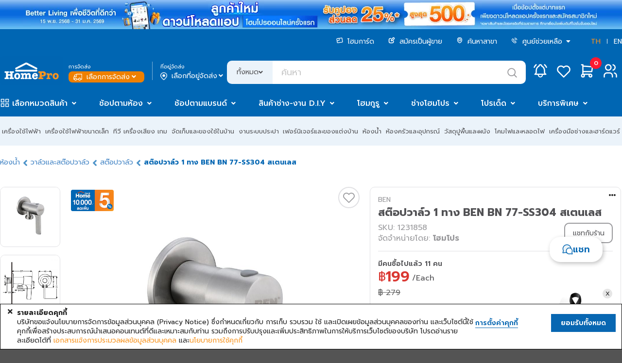

--- FILE ---
content_type: text/html;charset=UTF-8
request_url: https://www.homepro.co.th/service/ajax-layout/menu.jsp?m=menu-promotions
body_size: 1374
content:
<div class="main-mega-menu promotions-mega-menu">
								<nav class="nav">
									<div class="header-menu-promotions-container">
										<div class="promotions-menu">
											<div class="promotions-header-text">รวมโปรฯเด็ด</div>
											<a href="https://www.homepro.co.th/promotions">
												<div class="promotions-list">
													<div class="promotion-choice">ออนไลน์ลดราคาทั้งหมด</div>
													<div class="promotion-count">(72)</div>
												</div>
											</a>
									<a href="https://www.homepro.co.th/promotions/promo-daily">
												<div class="promotions-list">
													<div class="promotion-choice">โปรฯคุ้มลดทุกวัน</div>
													<div class="promotion-count">(60)</div>
												</div>
											</a>
									<a href="https://www.homepro.co.th/promotions/promo-monthly">
												<div class="promotions-list">
													<div class="promotion-choice">โปรฯเด็ดประจำเดือน</div>
													<div class="promotion-count">(10)</div>
												</div>
											</a>
									<a href="https://www.homepro.co.th/promotions/promo-brand">
												<div class="promotions-list">
													<div class="promotion-choice">แบรนด์ชั้นนำ</div>
													<div class="promotion-count">(5)</div>
												</div>
											</a>
									<a href="https://www.homepro.co.th/promotions/promo-bank">
												<div class="promotions-list">
													<div class="promotion-choice">บัตรเครดิตและพันธมิตร</div>
													<div class="promotion-count">(12)</div>
												</div>
											</a>
									<a href="https://www.homepro.co.th/promotions/promo-store">
												<div class="promotions-list">
													<div class="promotion-choice">โปรโมชั่นในสาขา</div>
													<div class="promotion-count">(0)</div>
												</div>
											</a>
									</div>

										<div class="promotions-suggest">
											<div class="promotions-header-text">โปรแนะนำ</div>
									<a href="https://www.homepro.co.th/promotion/content.jsp?id1=PROMOTION-02&id2=6712835&id3=02" data-name="Ontop" data-menu="Promotion">
												<div class="promotions-suggest-item" style="background-image: url(https://static.homepro.co.th/whatsale/20260108/4l_midmonthsale_ontop_th.png);" data-l1="Ontop" data-name="Ontop" data-value="6716750" ga-index="1">
													<div class="item-data">
														<input type="hidden" class="gtmNameEN-6716750" value="Ontop"/>
														<input type="hidden" class="gtmImage-6716750" value="https://static.homepro.co.th/whatsale/20260108/4l_midmonthsale_ontop_th.png"/>
													</div>
												</div>
											</a>
									<a href="https://www.homepro.co.th/promotion/content.jsp?id1=PROMOTION-02&id2=6603194&id3=" data-name="0%" data-menu="Promotion">
												<div class="promotions-suggest-item" style="background-image: url(https://static.homepro.co.th/whatsale/20251217/20260101_installment0percent_800x600_th.png);" data-l1="0%" data-name="0%" data-value="6604625" ga-index="2">
													<div class="item-data">
														<input type="hidden" class="gtmNameEN-6604625" value="0%"/>
														<input type="hidden" class="gtmImage-6604625" value="https://static.homepro.co.th/whatsale/20251217/20260101_installment0percent_800x600_th.png"/>
													</div>
												</div>
											</a>
									<a href="https://www.homepro.co.th/sales/PRO2" data-name="Bank Partner" data-menu="Promotion">
												<div class="promotions-suggest-item" style="background-image: url(https://static.homepro.co.th/whatsale/20251230/4L_partner_1_th_Jan26.png);" data-l1="Bank Partner" data-name="Bank Partner" data-value="6612542" ga-index="3">
													<div class="item-data">
														<input type="hidden" class="gtmNameEN-6612542" value="Bank Partner"/>
														<input type="hidden" class="gtmImage-6612542" value="https://static.homepro.co.th/whatsale/20251230/4L_partner_1_th_Jan26.png"/>
													</div>
												</div>
											</a>
									<a href="https://www.homepro.co.th/sales/carseats-strollers" data-name="READY FOR 2026 JOURNEY SAFE TRIPS, SPECIAL MEMORIES" data-menu="Promotion">
												<div class="promotions-suggest-item" style="background-image: url(https://static.homepro.co.th/whatsale/20251125/20251201_clp_Journey_Safe_Trips_800x600_th.jpg);" data-l1="READY FOR 2026 JOURNEY SAFE TRIPS, SPECIAL MEMORIES" data-name="READY FOR 2026 JOURNEY SAFE TRIPS, SPECIAL MEMORIES" data-value="6498151" ga-index="4">
													<div class="item-data">
														<input type="hidden" class="gtmNameEN-6498151" value="READY FOR 2026 JOURNEY SAFE TRIPS, SPECIAL MEMORIES"/>
														<input type="hidden" class="gtmImage-6498151" value="https://static.homepro.co.th/whatsale/20251125/20251201_clp_Journey_Safe_Trips_800x600_th.jpg"/>
													</div>
												</div>
											</a>
									<a href="https://www.homepro.co.th/sales/refrigerator-hisense" data-name="REFRIGERATOR HISENSE MID MONTH SALE" data-menu="Promotion">
												<div class="promotions-suggest-item" style="background-image: url(https://static.homepro.co.th/whatsale/20260114/20260114_clp_hisense_Mid_Month_Sale_Refrigerator_800x600_th.jpg);" data-l1="REFRIGERATOR HISENSE MID MONTH SALE" data-name="REFRIGERATOR HISENSE MID MONTH SALE" data-value="6753638" ga-index="5">
													<div class="item-data">
														<input type="hidden" class="gtmNameEN-6753638" value="REFRIGERATOR HISENSE MID MONTH SALE"/>
														<input type="hidden" class="gtmImage-6753638" value="https://static.homepro.co.th/whatsale/20260114/20260114_clp_hisense_Mid_Month_Sale_Refrigerator_800x600_th.jpg"/>
													</div>
												</div>
											</a>
									<a href="https://www.homepro.co.th/promotion/content.jsp?id1=PROMOTION-03&id2=6691151&id3=03" data-name="KTC Special Day" data-menu="Promotion">
												<div class="promotions-suggest-item" style="background-image: url(https://static.homepro.co.th/whatsale/20251229/Bank_Special_Day_KTC_WED_800x600_th.jpg);" data-l1="KTC Special Day" data-name="KTC Special Day" data-value="6691669" ga-index="6">
													<div class="item-data">
														<input type="hidden" class="gtmNameEN-6691669" value="KTC Special Day"/>
														<input type="hidden" class="gtmImage-6691669" value="https://static.homepro.co.th/whatsale/20251229/Bank_Special_Day_KTC_WED_800x600_th.jpg"/>
													</div>
												</div>
											</a>
									<a href="https://www.homepro.co.th/promotion/content.jsp?id1=PROMOTION-03&id2=6699091&id3=03" data-name="บัตรเครดิต CardX รับเครดิตเงินคืนรวมสูงสุด 43,800.-*" data-menu="Promotion">
												<div class="promotions-suggest-item" style="background-image: url(https://static.homepro.co.th/whatsale/20251230/20260101_scb_cashback_800x600_th.jpg);" data-l1="บัตรเครดิต CardX รับเครดิตเงินคืนรวมสูงสุด 43,800.-*" data-name="Special privilege for CardX Credit Card" data-value="6699093" ga-index="7">
													<div class="item-data">
														<input type="hidden" class="gtmNameEN-6699093" value="Special privilege for CardX Credit Card"/>
														<input type="hidden" class="gtmImage-6699093" value="https://static.homepro.co.th/whatsale/20251230/20260101_scb_cashback_800x600_th.jpg"/>
													</div>
												</div>
											</a>
									<a href="https://www.homepro.co.th/sales/kech-hazel" data-name="HAZEL" data-menu="Promotion">
												<div class="promotions-suggest-item" style="background-image: url(https://static.homepro.co.th/whatsale/20251118/Hazel_800x600_TH.jpg);" data-l1="HAZEL" data-name="HAZEL" data-value="6465025" ga-index="8">
													<div class="item-data">
														<input type="hidden" class="gtmNameEN-6465025" value="HAZEL"/>
														<input type="hidden" class="gtmImage-6465025" value="https://static.homepro.co.th/whatsale/20251118/Hazel_800x600_TH.jpg"/>
													</div>
												</div>
											</a>
									<a href="https://www.homepro.co.th/sales/trade-in-sa" data-name="SMALL APPLIANCES TRADE-IN" data-menu="Promotion">
												<div class="promotions-suggest-item" style="background-image: url(https://static.homepro.co.th/whatsale/20260105/20260101_Think_of_buying_home_appliances_only_at_HomePro_800x600_th.jpg);" data-l1="SMALL APPLIANCES TRADE-IN" data-name="SMALL APPLIANCES TRADE-IN" data-value="6707708" ga-index="9">
													<div class="item-data">
														<input type="hidden" class="gtmNameEN-6707708" value="SMALL APPLIANCES TRADE-IN"/>
														<input type="hidden" class="gtmImage-6707708" value="https://static.homepro.co.th/whatsale/20260105/20260101_Think_of_buying_home_appliances_only_at_HomePro_800x600_th.jpg"/>
													</div>
												</div>
											</a>
									</div>
									</div>
								</nav>
							</div>

--- FILE ---
content_type: text/html;charset=UTF-8
request_url: https://www.homepro.co.th/service/mkp/user/product/recommend.jsp
body_size: 5905
content:
<div class="swiper-slide">
								<div class="product-plp-card " id="product-1254107" data-value="1254107" data-menu="other_you_may_liked" ga-index="1">
	<div class="item-data">
		<input type="hidden" id="gtmIndex-1254107" value="1" />
		<input type="hidden" id="gtmName-1254107" value="ชุดก๊อกอ่างล้างหน้า DONMARK GL-5120 สีเงิน"/>
		<input type="hidden" id="gtmNameEN-1254107" value="BASIN FAUCET SET DONMARK GL-5120 SILVER"/>
		<input type="hidden" id="gtmPrice-1254107" value="1019.0"/>
		<input type="hidden" id="gtmNetPrice-1254107" value="0.0"/>
		<input type="hidden" id="gtmDiscount-1254107" value="0"/>
		<input type="hidden" id="gtmPriceOriginal-1254107" value="1019.0"/>
		<input type="hidden" id="gtmCategory1-1254107" value="Bathroom"/>
		<input type="hidden" id="gtmCategory2-1254107" value="Faucets"/>
		<input type="hidden" id="gtmCategory3-1254107" value="Basin Faucets"/>
		<input type="hidden" id="gtmCategoryAll-1254107" value="Bathroom/Faucets/Basin Faucets"/>
		<input type="hidden" id="gtmBrand-1254107" value="DONMARK"/>
		<input type="hidden" id="gtmAvailability-1254107" value="20.0" />
		<input type="hidden" id="gtmIsNetPrice-1254107" value="false"/>
		<input type="hidden" id="gtmMchId-1254107" value="BR030112"/>
		<input type="hidden" class="gtmIndex-1254107" value="1"/>
		<input type="hidden" class="gtmNameEN-1254107" value="BASIN FAUCET SET DONMARK GL-5120 SILVER"/>
		<input type="hidden" class="gtmPartnerName-1254107" value="HomePro"/>
		<input type="hidden" class="gtmPartnerId-1254107" value="0"/>
	</div>

	<div class="plp-card-top">
		<div class="image">
			<a href="https://www.homepro.co.th/p/1254107">
				<div class="main-img" style="background-image: url('https://ecatalog-media.homepro.co.th/homepro/ART_IMAGE/12/541/1254107/447x447/28032025_1254107$Imagec1.jpg')" title="ชุดก๊อกอ่างล้างหน้า DONMARK GL-5120 สีเงิน" alt="ชุดก๊อกอ่างล้างหน้า DONMARK GL-5120 สีเงิน"></div>
				<div class="banner-bottom">
					<div class="banner-wrapper ">
					<div class="item">
							<img src="https://ecatalog-media.homepro.co.th/homepro/ICON/BR/รับประกันเซรามิกวาล์วปี$1ปี.jpg" alt="feature icon"/>
						</div>
					<div class="item">
							<img src="https://ecatalog-media.homepro.co.th/homepro/ICON/BR/น้ำเย็นผสม$น้ำเย็น.jpg" alt="feature icon"/>
						</div>
					<div class="item">
							<img src="https://ecatalog-media.homepro.co.th/homepro/ICON/BR/ลักษณะก้าน$ก้านโยก.jpg" alt="feature icon"/>
						</div>
					</div>
				</div>
			</a>
		</div>
		<div class="top-label-container">
			<div class="top-label add-icon ">
			</div>
			</div>

		<div class="wishlist">
			<button onClick="$('.wishlist-signin-signup-modal').modal('show');"></button>
			</div>

		<div class="free-option">
			</div>

		<div class="outofstock">
			<img src="https://static.homepro.co.th/assets/images/icon/outofstock_icon.svg" title="out of stock" alt="out of stock">
			<div class="outofstock-text">สินค้าหมด</div>
		</div>
	</div>

	<div class="plp-card-bottom">
		<div class="cart">
		<div class="add-to-cart" data-gasku="1254107" onclick="productListaddToCartDelivery('ZWQ3MzVlYjk5YTBiYTBkMWM5MjUzM2Q2NzJmNTMzNGM2ZjFmNjQyYjE1MWJhODc5MjdlNTViNTM5Zjk4ODMzZQ==', '1254107', 'ADD');" >
					<div class="btn">
						<img src="https://static.homepro.co.th/assets/images/icon/addtocart.svg" title="สินค้าพิเศษ กำหนดรายละเอียดเพิ่มเติม" alt="สินค้าพิเศษ กำหนดรายละเอียดเพิ่มเติม" />
					</div>
				</div>
			</div>
		<div class="sponsored">
			</div>
		<div class="badge">
			<!-- E-Tax -->
			<!-- Freegift -->
			<!-- Get1Buy1 -->
			<!-- Savemore -->
			<!-- Bank Card -->
			<!-- 0% -->
			<!-- Install -->
			</div>
		<div class="item-info">
			<div class="brand">DONMARK</div>
			<div class="item-title">ชุดก๊อกอ่างล้างหน้า DONMARK GL-5120 สีเงิน</div>
			<div class="sku">SKU:1254107</div>
		</div>
		<div class="star-review">
			<div class="rating-product">
				<div class="ui mini yellow disabled rating" data-rating="0" data-max-rating="5"></div>
				</span>
			</div>
		</div>
		<div class="item-price">
			<!-- discount price -->
						<div class="price">1,019</div>
							</div>

		<div class="delivery-option">
			<img src="https://static.homepro.co.th/marketplace/express/icon/01-5_Express_Grey(OnProductCard).png" alt="express-icon"/>
				<img src="https://static.homepro.co.th/marketplace/express/icon/02-5_Sameday_Grey(OnProductCard).png" alt="sameday-icon"/>
				<img src="https://static.homepro.co.th/marketplace/express/icon/03-5_Normal_Grey(OnProductCard).png" alt="standard-icon"/>
				<img src="https://static.homepro.co.th/marketplace/express/icon/04-5_ClickCollect_Grey(OnProductCard).png" alt="pickup-icon"/>
				</div>

		<div class="info-atlast">
				<div class="seller">จำหน่ายโดย: <span class="seller-name">โฮมโปร</span></div>
				<div class="pcompare-btn pcompare_btn_1254107" onclick="pcompareBtnClick(1254107)" title="เปรียบเทียบสินค้า">
					<img class="compare-icon-active" src="https://static.homepro.co.th/assets/images/icon/compare.svg" alt="compare-icon"/>
					<img class="compare-icon-normal" src="https://static.homepro.co.th/assets/images/icon/compare-normal.svg" alt="compare-icon" />
					<div class="card-compare-title">เปรียบเทียบ</div>
				</div>
			</div>
		</div>
</div></div>
							<div class="swiper-slide">
								<div class="product-plp-card " id="product-1112891" data-value="1112891" data-menu="other_you_may_liked" ga-index="2">
	<div class="item-data">
		<input type="hidden" id="gtmIndex-1112891" value="2" />
		<input type="hidden" id="gtmName-1112891" value="ชุดสายฉีดชำระ RASLAND RA DZ-3330 สีโครม"/>
		<input type="hidden" id="gtmNameEN-1112891" value="RINSING SPRAY SET RASLAND RA DZ-3330 CHROME"/>
		<input type="hidden" id="gtmPrice-1112891" value="359.0"/>
		<input type="hidden" id="gtmNetPrice-1112891" value="0.0"/>
		<input type="hidden" id="gtmDiscount-1112891" value="0"/>
		<input type="hidden" id="gtmPriceOriginal-1112891" value="699.0"/>
		<input type="hidden" id="gtmCategory1-1112891" value="Bathroom"/>
		<input type="hidden" id="gtmCategory2-1112891" value="Rinsing Sprays"/>
		<input type="hidden" id="gtmCategory3-1112891" value="Rinsing Spray Sets"/>
		<input type="hidden" id="gtmCategoryAll-1112891" value="Bathroom/Rinsing Sprays/Rinsing Spray Sets"/>
		<input type="hidden" id="gtmBrand-1112891" value="RASLAND"/>
		<input type="hidden" id="gtmAvailability-1112891" value="81.0" />
		<input type="hidden" id="gtmIsNetPrice-1112891" value="false"/>
		<input type="hidden" id="gtmMchId-1112891" value="BR040504"/>
		<input type="hidden" class="gtmIndex-1112891" value="2"/>
		<input type="hidden" class="gtmNameEN-1112891" value="RINSING SPRAY SET RASLAND RA DZ-3330 CHROME"/>
		<input type="hidden" class="gtmPartnerName-1112891" value="HomePro"/>
		<input type="hidden" class="gtmPartnerId-1112891" value="0"/>
	</div>

	<div class="plp-card-top">
		<div class="image">
			<a href="https://www.homepro.co.th/p/1112891">
				<div class="main-img" style="background-image: url('https://ecatalog-media.homepro.co.th/homepro/ART_IMAGE/11/128/1112891/447x447/13082025_1112891$Imagec1.jpg')" title="ชุดสายฉีดชำระ RASLAND RA DZ-3330 สีโครม" alt="ชุดสายฉีดชำระ RASLAND RA DZ-3330 สีโครม"></div>
				<div class="banner-bottom">
					<div class="banner-wrapper top-icon-2">
					<div class="item">
							<img src="https://ecatalog-media.homepro.co.th/homepro/ICON/BR/รับประกันคุณภาพจากการผลิตปี$1ปี.jpg" alt="feature icon"/>
						</div>
					<div class="item">
							<img src="https://ecatalog-media.homepro.co.th/homepro/ICON/BR/วัสดุสาย$สเตนเลส304.jpg" alt="feature icon"/>
						</div>
					</div>
				</div>
			</a>
		</div>
		<div class="top-label-container">
			<div class="top-label add-icon top-icon-2">
			<img src="https://static.homepro.co.th/campaign/_default/20260115_new_icon_ontop_shopdee_10000_5Per_th.png" alt="promotion icon"/>
			</div>
			</div>

		<div class="wishlist">
			<button onClick="$('.wishlist-signin-signup-modal').modal('show');"></button>
			</div>

		<div class="free-option">
			</div>

		<div class="outofstock">
			<img src="https://static.homepro.co.th/assets/images/icon/outofstock_icon.svg" title="out of stock" alt="out of stock">
			<div class="outofstock-text">สินค้าหมด</div>
		</div>
	</div>

	<div class="plp-card-bottom">
		<div class="cart">
		<div class="add-to-cart" data-gasku="1112891" onclick="productListaddToCartDelivery('Y2VlYTlkNjZhMGFlN2YwOWZkNDdiZDY1OGZmNjI2NjBhNmNjZDdhNzdlNWU1YzQxMjFjZWY5MmE2MzhiNTk4Yw==', '1112891', 'ADD');" >
					<div class="btn">
						<img src="https://static.homepro.co.th/assets/images/icon/addtocart.svg" title="สินค้าพิเศษ กำหนดรายละเอียดเพิ่มเติม" alt="สินค้าพิเศษ กำหนดรายละเอียดเพิ่มเติม" />
					</div>
				</div>
			</div>
		<div class="sponsored">
			</div>
		<div class="badge">
			<!-- E-Tax -->
			<!-- Freegift -->
			<!-- Get1Buy1 -->
			<!-- Savemore -->
			<!-- Bank Card -->
			<!-- 0% -->
			<!-- Install -->
			</div>
		<div class="item-info">
			<div class="brand">RASLAND</div>
			<div class="item-title">ชุดสายฉีดชำระ RASLAND RA DZ-3330 สีโครม</div>
			<div class="sku">SKU:1112891</div>
		</div>
		<div class="star-review">
			<div class="rating-product">
				<div class="ui mini yellow disabled rating" data-rating="4.89" data-max-rating="5"></div>
					<span>4.89
					(9)
					</span>
			</div>
		</div>
		<div class="item-price">
			<!-- discount price -->
						<div class="price">359</div>
						<div class="original-price">
							฿ 699<span>-48%</span>
						</div>
						</div>

		<div class="delivery-option">
			<img src="https://static.homepro.co.th/marketplace/express/icon/01-5_Express_Grey(OnProductCard).png" alt="express-icon"/>
				<img src="https://static.homepro.co.th/marketplace/express/icon/02-5_Sameday_Grey(OnProductCard).png" alt="sameday-icon"/>
				<img src="https://static.homepro.co.th/marketplace/express/icon/03-5_Normal_Grey(OnProductCard).png" alt="standard-icon"/>
				<img src="https://static.homepro.co.th/marketplace/express/icon/04-5_ClickCollect_Grey(OnProductCard).png" alt="pickup-icon"/>
				</div>

		<div class="info-atlast">
				<div class="seller">จำหน่ายโดย: <span class="seller-name">โฮมโปร</span></div>
				<div class="pcompare-btn pcompare_btn_1112891" onclick="pcompareBtnClick(1112891)" title="เปรียบเทียบสินค้า">
					<img class="compare-icon-active" src="https://static.homepro.co.th/assets/images/icon/compare.svg" alt="compare-icon"/>
					<img class="compare-icon-normal" src="https://static.homepro.co.th/assets/images/icon/compare-normal.svg" alt="compare-icon" />
					<div class="card-compare-title">เปรียบเทียบ</div>
				</div>
			</div>
		</div>
</div></div>
							<div class="swiper-slide">
								<div class="product-plp-card " id="product-1169673" data-value="1169673" data-menu="other_you_may_liked" ga-index="3">
	<div class="item-data">
		<input type="hidden" id="gtmIndex-1169673" value="3" />
		<input type="hidden" id="gtmName-1169673" value="สายฉีดชำระสเตนเลสครบชุด RASLAND RA RAS2021 สีเงิน"/>
		<input type="hidden" id="gtmNameEN-1169673" value="STAINLESS STEEL RINSING SPRAY SET RASLAND RA RAS2021 SILVER"/>
		<input type="hidden" id="gtmPrice-1169673" value="449.0"/>
		<input type="hidden" id="gtmNetPrice-1169673" value="0.0"/>
		<input type="hidden" id="gtmDiscount-1169673" value="0"/>
		<input type="hidden" id="gtmPriceOriginal-1169673" value="599.0"/>
		<input type="hidden" id="gtmCategory1-1169673" value="Bathroom"/>
		<input type="hidden" id="gtmCategory2-1169673" value="Rinsing Sprays"/>
		<input type="hidden" id="gtmCategory3-1169673" value="Rinsing Spray Sets"/>
		<input type="hidden" id="gtmCategoryAll-1169673" value="Bathroom/Rinsing Sprays/Rinsing Spray Sets"/>
		<input type="hidden" id="gtmBrand-1169673" value="RASLAND"/>
		<input type="hidden" id="gtmAvailability-1169673" value="1242.0" />
		<input type="hidden" id="gtmIsNetPrice-1169673" value="false"/>
		<input type="hidden" id="gtmMchId-1169673" value="BR040504"/>
		<input type="hidden" class="gtmIndex-1169673" value="3"/>
		<input type="hidden" class="gtmNameEN-1169673" value="STAINLESS STEEL RINSING SPRAY SET RASLAND RA RAS2021 SILVER"/>
		<input type="hidden" class="gtmPartnerName-1169673" value="HomePro"/>
		<input type="hidden" class="gtmPartnerId-1169673" value="0"/>
	</div>

	<div class="plp-card-top">
		<div class="image">
			<a href="https://www.homepro.co.th/p/1169673">
				<div class="main-img" style="background-image: url('https://ecatalog-media.homepro.co.th/homepro/ART_IMAGE/11/696/1169673/447x447/13082025_1169673$Imagec1.jpg')" title="สายฉีดชำระสเตนเลสครบชุด RASLAND RA RAS2021 สีเงิน" alt="สายฉีดชำระสเตนเลสครบชุด RASLAND RA RAS2021 สีเงิน"></div>
				<div class="inspire-img has-inspire" style="background-image: url('https://ecatalog-media.homepro.co.th/homepro/ART_IMAGE/11/696/1169673/447x447/13082025_1169673$Imagec6.jpg')" title="สายฉีดชำระสเตนเลสครบชุด RASLAND RA RAS2021 สีเงิน" alt="สายฉีดชำระสเตนเลสครบชุด RASLAND RA RAS2021 สีเงิน"></div>
				<div class="banner-bottom">
					<div class="banner-wrapper top-icon-2">
					<div class="item">
							<img src="https://ecatalog-media.homepro.co.th/homepro/ICON/BR/รับประกันคุณภาพจากการผลิตปี$1ปี.jpg" alt="feature icon"/>
						</div>
					<div class="item">
							<img src="https://ecatalog-media.homepro.co.th/homepro/ICON/BR/วัสดุสาย$สเตนเลส304.jpg" alt="feature icon"/>
						</div>
					</div>
				</div>
			</a>
		</div>
		<div class="top-label-container">
			<div class="top-label add-icon top-icon-2">
			<img src="https://static.homepro.co.th/campaign/_default/20260115_new_icon_ontop_shopdee_10000_5Per_th.png" alt="promotion icon"/>
			</div>
			</div>

		<div class="wishlist">
			<button onClick="$('.wishlist-signin-signup-modal').modal('show');"></button>
			</div>

		<div class="free-option">
			</div>

		<div class="outofstock">
			<img src="https://static.homepro.co.th/assets/images/icon/outofstock_icon.svg" title="out of stock" alt="out of stock">
			<div class="outofstock-text">สินค้าหมด</div>
		</div>
	</div>

	<div class="plp-card-bottom">
		<div class="cart">
		<div class="add-to-cart" data-gasku="1169673" onclick="productListaddToCartDelivery('NzRlNTFlNDQyMDkyZTRjODgyYzkyM2Y0MGYwZGUwOWU1NGVkYzM4ODI4YmJjNzI5OWUxZDdkMTNkNGFiNGZiYQ==', '1169673', 'ADD');" >
					<div class="btn">
						<img src="https://static.homepro.co.th/assets/images/icon/addtocart.svg" title="สินค้าพิเศษ กำหนดรายละเอียดเพิ่มเติม" alt="สินค้าพิเศษ กำหนดรายละเอียดเพิ่มเติม" />
					</div>
				</div>
			</div>
		<div class="sponsored">
			</div>
		<div class="badge">
			<!-- E-Tax -->
			<!-- Freegift -->
			<!-- Get1Buy1 -->
			<!-- Savemore -->
			<!-- Bank Card -->
			<!-- 0% -->
			<!-- Install -->
			</div>
		<div class="item-info">
			<div class="brand">RASLAND</div>
			<div class="item-title">สายฉีดชำระสเตนเลสครบชุด RASLAND RA RAS2021 สีเงิน</div>
			<div class="sku">SKU:1169673</div>
		</div>
		<div class="star-review">
			<div class="rating-product">
				<div class="ui mini yellow disabled rating" data-rating="4.86" data-max-rating="5"></div>
					<span>4.86
					(28)
					</span>
			</div>
		</div>
		<div class="item-price">
			<!-- discount price -->
						<div class="price">449</div>
						<div class="original-price">
							฿ 599<span>-25%</span>
						</div>
						</div>

		<div class="delivery-option">
			<img src="https://static.homepro.co.th/marketplace/express/icon/01-5_Express_Grey(OnProductCard).png" alt="express-icon"/>
				<img src="https://static.homepro.co.th/marketplace/express/icon/02-5_Sameday_Grey(OnProductCard).png" alt="sameday-icon"/>
				<img src="https://static.homepro.co.th/marketplace/express/icon/03-5_Normal_Grey(OnProductCard).png" alt="standard-icon"/>
				<img src="https://static.homepro.co.th/marketplace/express/icon/04-5_ClickCollect_Grey(OnProductCard).png" alt="pickup-icon"/>
				</div>

		<div class="info-atlast">
				<div class="seller">จำหน่ายโดย: <span class="seller-name">โฮมโปร</span></div>
				<div class="pcompare-btn pcompare_btn_1169673" onclick="pcompareBtnClick(1169673)" title="เปรียบเทียบสินค้า">
					<img class="compare-icon-active" src="https://static.homepro.co.th/assets/images/icon/compare.svg" alt="compare-icon"/>
					<img class="compare-icon-normal" src="https://static.homepro.co.th/assets/images/icon/compare-normal.svg" alt="compare-icon" />
					<div class="card-compare-title">เปรียบเทียบ</div>
				</div>
			</div>
		</div>
</div></div>
							<div class="swiper-slide">
								<div class="product-plp-card " id="product-1257858" data-value="1257858" data-menu="other_you_may_liked" ga-index="4">
	<div class="item-data">
		<input type="hidden" id="gtmIndex-1257858" value="4" />
		<input type="hidden" id="gtmName-1257858" value="ราวเลื่อนฝักบัว WS WPL-8601 สีโครม"/>
		<input type="hidden" id="gtmNameEN-1257858" value="SLIDE BAR HAND SHOWER WS WPL-8601 CHROME"/>
		<input type="hidden" id="gtmPrice-1257858" value="379.0"/>
		<input type="hidden" id="gtmNetPrice-1257858" value="0.0"/>
		<input type="hidden" id="gtmDiscount-1257858" value="0"/>
		<input type="hidden" id="gtmPriceOriginal-1257858" value="900.0"/>
		<input type="hidden" id="gtmCategory1-1257858" value="Bathroom"/>
		<input type="hidden" id="gtmCategory2-1257858" value="Showers"/>
		<input type="hidden" id="gtmCategory3-1257858" value="Slide Bars"/>
		<input type="hidden" id="gtmCategoryAll-1257858" value="Bathroom/Showers/Slide Bars"/>
		<input type="hidden" id="gtmBrand-1257858" value="WS"/>
		<input type="hidden" id="gtmAvailability-1257858" value="45.0" />
		<input type="hidden" id="gtmIsNetPrice-1257858" value="false"/>
		<input type="hidden" id="gtmMchId-1257858" value="BR030208"/>
		<input type="hidden" class="gtmIndex-1257858" value="4"/>
		<input type="hidden" class="gtmNameEN-1257858" value="SLIDE BAR HAND SHOWER WS WPL-8601 CHROME"/>
		<input type="hidden" class="gtmPartnerName-1257858" value="HomePro"/>
		<input type="hidden" class="gtmPartnerId-1257858" value="0"/>
	</div>

	<div class="plp-card-top">
		<div class="image">
			<a href="https://www.homepro.co.th/p/1257858">
				<div class="main-img" style="background-image: url('https://ecatalog-media.homepro.co.th/homepro/ART_IMAGE/12/578/1257858/447x447/27032024_1257858$Imagec1.jpg')" title="ราวเลื่อนฝักบัว WS WPL-8601 สีโครม" alt="ราวเลื่อนฝักบัว WS WPL-8601 สีโครม"></div>
				<div class="banner-bottom">
					<div class="banner-wrapper top-icon-2">
					</div>
				</div>
			</a>
		</div>
		<div class="top-label-container">
			<div class="top-label add-icon top-icon-2">
			<img src="https://static.homepro.co.th/campaign/_default/20260115_new_icon_ontop_shopdee_10000_5Per_th.png" alt="promotion icon"/>
			</div>
			</div>

		<div class="wishlist">
			<button onClick="$('.wishlist-signin-signup-modal').modal('show');"></button>
			</div>

		<div class="free-option">
			</div>

		<div class="outofstock">
			<img src="https://static.homepro.co.th/assets/images/icon/outofstock_icon.svg" title="out of stock" alt="out of stock">
			<div class="outofstock-text">สินค้าหมด</div>
		</div>
	</div>

	<div class="plp-card-bottom">
		<div class="cart">
		<div class="add-to-cart" data-gasku="1257858" onclick="productListaddToCartDelivery('MGUyOGM3YTcxZTk5NGMzYTY1MWI3N2NlZmFmZGI4MmEzZTU1OTQ0NjQxM2IwNDY0NmQ3ZGFiODNlMGEwMjQ1ZA==', '1257858', 'ADD');" >
					<div class="btn">
						<img src="https://static.homepro.co.th/assets/images/icon/addtocart.svg" title="สินค้าพิเศษ กำหนดรายละเอียดเพิ่มเติม" alt="สินค้าพิเศษ กำหนดรายละเอียดเพิ่มเติม" />
					</div>
				</div>
			</div>
		<div class="sponsored">
			</div>
		<div class="badge">
			<!-- E-Tax -->
			<!-- Freegift -->
			<!-- Get1Buy1 -->
			<!-- Savemore -->
			<!-- Bank Card -->
			<!-- 0% -->
			<!-- Install -->
			</div>
		<div class="item-info">
			<div class="brand">WS</div>
			<div class="item-title">ราวเลื่อนฝักบัว WS WPL-8601 สีโครม</div>
			<div class="sku">SKU:1257858</div>
		</div>
		<div class="star-review">
			<div class="rating-product">
				<div class="ui mini yellow disabled rating" data-rating="0" data-max-rating="5"></div>
				</span>
			</div>
		</div>
		<div class="item-price">
			<!-- discount price -->
						<div class="price">379</div>
						<div class="original-price">
							฿ 900<span>-57%</span>
						</div>
						</div>

		<div class="delivery-option">
			<img src="https://static.homepro.co.th/marketplace/express/icon/01-5_Express_Grey(OnProductCard).png" alt="express-icon"/>
				<img src="https://static.homepro.co.th/marketplace/express/icon/02-5_Sameday_Grey(OnProductCard).png" alt="sameday-icon"/>
				<img src="https://static.homepro.co.th/marketplace/express/icon/03-5_Normal_Grey(OnProductCard).png" alt="standard-icon"/>
				<img src="https://static.homepro.co.th/marketplace/express/icon/04-5_ClickCollect_Grey(OnProductCard).png" alt="pickup-icon"/>
				</div>

		<div class="info-atlast">
				<div class="seller">จำหน่ายโดย: <span class="seller-name">โฮมโปร</span></div>
				<div class="pcompare-btn pcompare_btn_1257858" onclick="pcompareBtnClick(1257858)" title="เปรียบเทียบสินค้า">
					<img class="compare-icon-active" src="https://static.homepro.co.th/assets/images/icon/compare.svg" alt="compare-icon"/>
					<img class="compare-icon-normal" src="https://static.homepro.co.th/assets/images/icon/compare-normal.svg" alt="compare-icon" />
					<div class="card-compare-title">เปรียบเทียบ</div>
				</div>
			</div>
		</div>
</div></div>
							<div class="swiper-slide">
								<div class="product-plp-card " id="product-1266182" data-value="1266182" data-menu="other_you_may_liked" ga-index="5">
	<div class="item-data">
		<input type="hidden" id="gtmIndex-1266182" value="5" />
		<input type="hidden" id="gtmName-1266182" value="ฝักบัวสายอ่อน 5 ระดับ WSP WSP-507 สีโครม"/>
		<input type="hidden" id="gtmNameEN-1266182" value="HAND SHOWER 5-FUNCTION WSP WSP-507 CHROME"/>
		<input type="hidden" id="gtmPrice-1266182" value="299.0"/>
		<input type="hidden" id="gtmNetPrice-1266182" value="0.0"/>
		<input type="hidden" id="gtmDiscount-1266182" value="0"/>
		<input type="hidden" id="gtmPriceOriginal-1266182" value="359.0"/>
		<input type="hidden" id="gtmCategory1-1266182" value="Bathroom"/>
		<input type="hidden" id="gtmCategory2-1266182" value="Showers"/>
		<input type="hidden" id="gtmCategory3-1266182" value="Hand Showers"/>
		<input type="hidden" id="gtmCategoryAll-1266182" value="Bathroom/Showers/Hand Showers"/>
		<input type="hidden" id="gtmBrand-1266182" value="WSP"/>
		<input type="hidden" id="gtmAvailability-1266182" value="25.0" />
		<input type="hidden" id="gtmIsNetPrice-1266182" value="false"/>
		<input type="hidden" id="gtmMchId-1266182" value="BR030213"/>
		<input type="hidden" class="gtmIndex-1266182" value="5"/>
		<input type="hidden" class="gtmNameEN-1266182" value="HAND SHOWER 5-FUNCTION WSP WSP-507 CHROME"/>
		<input type="hidden" class="gtmPartnerName-1266182" value="HomePro"/>
		<input type="hidden" class="gtmPartnerId-1266182" value="0"/>
	</div>

	<div class="plp-card-top">
		<div class="image">
			<a href="https://www.homepro.co.th/p/1266182">
				<div class="main-img" style="background-image: url('https://ecatalog-media.homepro.co.th/homepro/ART_IMAGE/12/661/1266182/447x447/19072024_1266182$Imagec1.jpg')" title="ฝักบัวสายอ่อน 5 ระดับ WSP WSP-507 สีโครม" alt="ฝักบัวสายอ่อน 5 ระดับ WSP WSP-507 สีโครม"></div>
				<div class="inspire-img has-inspire" style="background-image: url('https://ecatalog-media.homepro.co.th/homepro/ART_IMAGE/12/661/1266182/447x447/19072024_1266182$Imagec6.jpg')" title="ฝักบัวสายอ่อน 5 ระดับ WSP WSP-507 สีโครม" alt="ฝักบัวสายอ่อน 5 ระดับ WSP WSP-507 สีโครม"></div>
				<div class="banner-bottom">
					<div class="banner-wrapper top-icon-2">
					<div class="item">
							<img src="https://ecatalog-media.homepro.co.th/homepro/ICON/BR/รับประกันคุณภาพจากการผลิตปี$1ปี.jpg" alt="feature icon"/>
						</div>
					<div class="item">
							<img src="https://ecatalog-media.homepro.co.th/homepro/ICON/BR/ปรับระดับน้ำ$5ระดับ.jpg" alt="feature icon"/>
						</div>
					</div>
				</div>
			</a>
		</div>
		<div class="top-label-container">
			<div class="top-label add-icon top-icon-2">
			<img src="https://static.homepro.co.th/campaign/_default/20260115_new_icon_ontop_shopdee_10000_5Per_th.png" alt="promotion icon"/>
			</div>
			</div>

		<div class="wishlist">
			<button onClick="$('.wishlist-signin-signup-modal').modal('show');"></button>
			</div>

		<div class="free-option">
			</div>

		<div class="outofstock">
			<img src="https://static.homepro.co.th/assets/images/icon/outofstock_icon.svg" title="out of stock" alt="out of stock">
			<div class="outofstock-text">สินค้าหมด</div>
		</div>
	</div>

	<div class="plp-card-bottom">
		<div class="cart">
		<div class="add-to-cart" data-gasku="1266182" onclick="productListaddToCartDelivery('OWUxYmY5YTJhZjQ0NTI2NzI5ZmNkMTc1NjY4MzFjY2E4YTlhYjYyNzVhZGQzYmM3MzgwNzE0MmM0YTc3Njg0OQ==', '1266182', 'ADD');" >
					<div class="btn">
						<img src="https://static.homepro.co.th/assets/images/icon/addtocart.svg" title="สินค้าพิเศษ กำหนดรายละเอียดเพิ่มเติม" alt="สินค้าพิเศษ กำหนดรายละเอียดเพิ่มเติม" />
					</div>
				</div>
			</div>
		<div class="sponsored">
			</div>
		<div class="badge">
			<!-- E-Tax -->
			<!-- Freegift -->
			<!-- Get1Buy1 -->
			<!-- Savemore -->
			<!-- Bank Card -->
			<!-- 0% -->
			<!-- Install -->
			</div>
		<div class="item-info">
			<div class="brand">WSP</div>
			<div class="item-title">ฝักบัวสายอ่อน 5 ระดับ WSP WSP-507 สีโครม</div>
			<div class="sku">SKU:1266182</div>
		</div>
		<div class="star-review">
			<div class="rating-product">
				<div class="ui mini yellow disabled rating" data-rating="0" data-max-rating="5"></div>
				</span>
			</div>
		</div>
		<div class="item-price">
			<!-- discount price -->
						<div class="price">299</div>
						<div class="original-price">
							฿ 359<span>-16%</span>
						</div>
						</div>

		<div class="delivery-option">
			<img src="https://static.homepro.co.th/marketplace/express/icon/01-5_Express_Grey(OnProductCard).png" alt="express-icon"/>
				<img src="https://static.homepro.co.th/marketplace/express/icon/02-5_Sameday_Grey(OnProductCard).png" alt="sameday-icon"/>
				<img src="https://static.homepro.co.th/marketplace/express/icon/03-5_Normal_Grey(OnProductCard).png" alt="standard-icon"/>
				<img src="https://static.homepro.co.th/marketplace/express/icon/04-5_ClickCollect_Grey(OnProductCard).png" alt="pickup-icon"/>
				</div>

		<div class="info-atlast">
				<div class="seller">จำหน่ายโดย: <span class="seller-name">โฮมโปร</span></div>
				<div class="pcompare-btn pcompare_btn_1266182" onclick="pcompareBtnClick(1266182)" title="เปรียบเทียบสินค้า">
					<img class="compare-icon-active" src="https://static.homepro.co.th/assets/images/icon/compare.svg" alt="compare-icon"/>
					<img class="compare-icon-normal" src="https://static.homepro.co.th/assets/images/icon/compare-normal.svg" alt="compare-icon" />
					<div class="card-compare-title">เปรียบเทียบ</div>
				</div>
			</div>
		</div>
</div></div>
							<div class="swiper-slide">
								<div class="product-plp-card " id="product-1280867" data-value="1280867" data-menu="other_you_may_liked" ga-index="6">
	<div class="item-data">
		<input type="hidden" id="gtmIndex-1280867" value="6" />
		<input type="hidden" id="gtmName-1280867" value="สต๊อปวาล์ว 2 ทาง RASLAND RA C322-C5566"/>
		<input type="hidden" id="gtmNameEN-1280867" value="2-WAY STOP VALVE RASLAND RA C322-C5566"/>
		<input type="hidden" id="gtmPrice-1280867" value="199.0"/>
		<input type="hidden" id="gtmNetPrice-1280867" value="0.0"/>
		<input type="hidden" id="gtmDiscount-1280867" value="0"/>
		<input type="hidden" id="gtmPriceOriginal-1280867" value="239.0"/>
		<input type="hidden" id="gtmCategory1-1280867" value="Bathroom"/>
		<input type="hidden" id="gtmCategory2-1280867" value="Valves & Stop Valves"/>
		<input type="hidden" id="gtmCategory3-1280867" value="Stop Valves"/>
		<input type="hidden" id="gtmCategoryAll-1280867" value="Bathroom/Valves & Stop Valves/Stop Valves"/>
		<input type="hidden" id="gtmBrand-1280867" value="RASLAND"/>
		<input type="hidden" id="gtmAvailability-1280867" value="36.0" />
		<input type="hidden" id="gtmIsNetPrice-1280867" value="false"/>
		<input type="hidden" id="gtmMchId-1280867" value="BR030109"/>
		<input type="hidden" class="gtmIndex-1280867" value="6"/>
		<input type="hidden" class="gtmNameEN-1280867" value="2-WAY STOP VALVE RASLAND RA C322-C5566"/>
		<input type="hidden" class="gtmPartnerName-1280867" value="HomePro"/>
		<input type="hidden" class="gtmPartnerId-1280867" value="0"/>
	</div>

	<div class="plp-card-top">
		<div class="image">
			<a href="https://www.homepro.co.th/p/1280867">
				<div class="main-img" style="background-image: url('https://ecatalog-media.homepro.co.th/homepro/ART_IMAGE/12/808/1280867/447x447/13082025_1280867$Imagec1.jpg')" title="สต๊อปวาล์ว 2 ทาง RASLAND RA C322-C5566" alt="สต๊อปวาล์ว 2 ทาง RASLAND RA C322-C5566"></div>
				<div class="banner-bottom">
					<div class="banner-wrapper top-icon-2">
					<div class="item">
							<img src="https://ecatalog-media.homepro.co.th/homepro/ICON/BR/รับประกันเซรามิกวาล์วปี$10ปี.jpg" alt="feature icon"/>
						</div>
					<div class="item">
							<img src="https://ecatalog-media.homepro.co.th/homepro/ICON/BR/ทางน้ำ$2ทาง.jpg" alt="feature icon"/>
						</div>
					<div class="item">
							<img src="https://ecatalog-media.homepro.co.th/homepro/ICON/BR/ลักษณะก้าน$แบบหมุน.jpg" alt="feature icon"/>
						</div>
					</div>
				</div>
			</a>
		</div>
		<div class="top-label-container">
			<div class="top-label add-icon top-icon-2">
			<img src="https://static.homepro.co.th/campaign/_default/20260115_new_icon_ontop_shopdee_10000_5Per_th.png" alt="promotion icon"/>
			</div>
			</div>

		<div class="wishlist">
			<button onClick="$('.wishlist-signin-signup-modal').modal('show');"></button>
			</div>

		<div class="free-option">
			</div>

		<div class="outofstock">
			<img src="https://static.homepro.co.th/assets/images/icon/outofstock_icon.svg" title="out of stock" alt="out of stock">
			<div class="outofstock-text">สินค้าหมด</div>
		</div>
	</div>

	<div class="plp-card-bottom">
		<div class="cart">
		<div class="add-to-cart" data-gasku="1280867" onclick="productListaddToCartDelivery('YmNiZmRiZTU5YzgxMjcyMWJmMGQ5ZDgzYTI2YzcxYTYxNTQzMTU3YWVmNWJhZTRlMDdiZDhmYjAyNDZmNzZmMg==', '1280867', 'ADD');" >
					<div class="btn">
						<img src="https://static.homepro.co.th/assets/images/icon/addtocart.svg" title="สินค้าพิเศษ กำหนดรายละเอียดเพิ่มเติม" alt="สินค้าพิเศษ กำหนดรายละเอียดเพิ่มเติม" />
					</div>
				</div>
			</div>
		<div class="sponsored">
			</div>
		<div class="badge">
			<!-- E-Tax -->
			<!-- Freegift -->
			<!-- Get1Buy1 -->
			<!-- Savemore -->
			<!-- Bank Card -->
			<!-- 0% -->
			<!-- Install -->
			</div>
		<div class="item-info">
			<div class="brand">RASLAND</div>
			<div class="item-title">สต๊อปวาล์ว 2 ทาง RASLAND RA C322-C5566</div>
			<div class="sku">SKU:1280867</div>
		</div>
		<div class="star-review">
			<div class="rating-product">
				<div class="ui mini yellow disabled rating" data-rating="0" data-max-rating="5"></div>
				</span>
			</div>
		</div>
		<div class="item-price">
			<!-- discount price -->
						<div class="price">199</div>
						<div class="original-price">
							฿ 239<span>-16%</span>
						</div>
						</div>

		<div class="delivery-option">
			<img src="https://static.homepro.co.th/marketplace/express/icon/01-5_Express_Grey(OnProductCard).png" alt="express-icon"/>
				<img src="https://static.homepro.co.th/marketplace/express/icon/02-5_Sameday_Grey(OnProductCard).png" alt="sameday-icon"/>
				<img src="https://static.homepro.co.th/marketplace/express/icon/03-5_Normal_Grey(OnProductCard).png" alt="standard-icon"/>
				<img src="https://static.homepro.co.th/marketplace/express/icon/04-5_ClickCollect_Grey(OnProductCard).png" alt="pickup-icon"/>
				</div>

		<div class="info-atlast">
				<div class="seller">จำหน่ายโดย: <span class="seller-name">โฮมโปร</span></div>
				<div class="pcompare-btn pcompare_btn_1280867" onclick="pcompareBtnClick(1280867)" title="เปรียบเทียบสินค้า">
					<img class="compare-icon-active" src="https://static.homepro.co.th/assets/images/icon/compare.svg" alt="compare-icon"/>
					<img class="compare-icon-normal" src="https://static.homepro.co.th/assets/images/icon/compare-normal.svg" alt="compare-icon" />
					<div class="card-compare-title">เปรียบเทียบ</div>
				</div>
			</div>
		</div>
</div></div>
							<div class="swiper-slide">
								<div class="product-plp-card " id="product-1079120" data-value="1079120" data-menu="other_you_may_liked" ga-index="7">
	<div class="item-data">
		<input type="hidden" id="gtmIndex-1079120" value="7" />
		<input type="hidden" id="gtmName-1079120" value="ชั้นเข้ามุมสุญญากาศ DEHUB CNS200 สีขาว"/>
		<input type="hidden" id="gtmNameEN-1079120" value="CORNER SHOWER CADDY WITH SUCTION CUPS DEHUB CNS200 WHITE"/>
		<input type="hidden" id="gtmPrice-1079120" value="590.0"/>
		<input type="hidden" id="gtmNetPrice-1079120" value="0.0"/>
		<input type="hidden" id="gtmDiscount-1079120" value="0"/>
		<input type="hidden" id="gtmPriceOriginal-1079120" value="869.0"/>
		<input type="hidden" id="gtmCategory1-1079120" value="Kitchen"/>
		<input type="hidden" id="gtmCategory2-1079120" value="Kitchen Storage & Organization"/>
		<input type="hidden" id="gtmCategory3-1079120" value="Kitchen Shelves"/>
		<input type="hidden" id="gtmCategoryAll-1079120" value="Kitchen/Kitchen Storage & Organization/Kitchen Shelves/Kitchen Corner Shelves"/>
		<input type="hidden" id="gtmBrand-1079120" value="DEHUB"/>
		<input type="hidden" id="gtmAvailability-1079120" value="6.0" />
		<input type="hidden" id="gtmIsNetPrice-1079120" value="false"/>
		<input type="hidden" id="gtmMchId-1079120" value="HO030302"/>
		<input type="hidden" class="gtmIndex-1079120" value="7"/>
		<input type="hidden" class="gtmNameEN-1079120" value="CORNER SHOWER CADDY WITH SUCTION CUPS DEHUB CNS200 WHITE"/>
		<input type="hidden" class="gtmPartnerName-1079120" value="HomePro"/>
		<input type="hidden" class="gtmPartnerId-1079120" value="0"/>
	</div>

	<div class="plp-card-top">
		<div class="image">
			<a href="https://www.homepro.co.th/p/1079120">
				<div class="main-img" style="background-image: url('https://ecatalog-media.homepro.co.th/homepro/ART_IMAGE/10/791/1079120/447x447/17092021_1079120$Imagec1.jpg')" title="ชั้นเข้ามุมสุญญากาศ DEHUB CNS200 สีขาว" alt="ชั้นเข้ามุมสุญญากาศ DEHUB CNS200 สีขาว"></div>
				<div class="banner-bottom">
					<div class="banner-wrapper ">
					<div class="item">
							<img src="https://ecatalog-media.homepro.co.th/homepro/ICON/HO/ประเภทการติดตั้ง$สุญญากาศ.jpg" alt="feature icon"/>
						</div>
					</div>
				</div>
			</a>
		</div>
		<div class="top-label-container">
			<div class="top-label add-icon ">
			</div>
			</div>

		<div class="wishlist">
			<button onClick="$('.wishlist-signin-signup-modal').modal('show');"></button>
			</div>

		<div class="free-option">
			</div>

		<div class="outofstock">
			<img src="https://static.homepro.co.th/assets/images/icon/outofstock_icon.svg" title="out of stock" alt="out of stock">
			<div class="outofstock-text">สินค้าหมด</div>
		</div>
	</div>

	<div class="plp-card-bottom">
		<div class="cart">
		<div class="add-to-cart" data-gasku="1079120" onclick="productListaddToCartDelivery('YjdhNDM3NzhiMThmNjZmMDJmMzNhMmYwNTQzZThmMzc2MTE3YTFjZTcwMWM1OTRiZjQ5N2UwNGE0YWZjYzBiYg==', '1079120', 'ADD');" >
					<div class="btn">
						<img src="https://static.homepro.co.th/assets/images/icon/addtocart.svg" title="สินค้าพิเศษ กำหนดรายละเอียดเพิ่มเติม" alt="สินค้าพิเศษ กำหนดรายละเอียดเพิ่มเติม" />
					</div>
				</div>
			</div>
		<div class="sponsored">
			</div>
		<div class="badge">
			<!-- E-Tax -->
			<!-- Freegift -->
			<!-- Get1Buy1 -->
			<!-- Savemore -->
			<!-- Bank Card -->
			<!-- 0% -->
			<!-- Install -->
			</div>
		<div class="item-info">
			<div class="brand">DEHUB</div>
			<div class="item-title">ชั้นเข้ามุมสุญญากาศ DEHUB CNS200 สีขาว</div>
			<div class="sku">SKU:1079120</div>
		</div>
		<div class="star-review">
			<div class="rating-product">
				<div class="ui mini yellow disabled rating" data-rating="0" data-max-rating="5"></div>
				</span>
			</div>
		</div>
		<div class="item-price">
			<!-- discount price -->
						<div class="price">590</div>
						<div class="original-price">
							฿ 869<span>-32%</span>
						</div>
						</div>

		<div class="delivery-option">
			<img src="https://static.homepro.co.th/marketplace/express/icon/01-5_Express_Grey(OnProductCard).png" alt="express-icon"/>
				<img src="https://static.homepro.co.th/marketplace/express/icon/02-5_Sameday_Grey(OnProductCard).png" alt="sameday-icon"/>
				<img src="https://static.homepro.co.th/marketplace/express/icon/03-5_Normal_Grey(OnProductCard).png" alt="standard-icon"/>
				<img src="https://static.homepro.co.th/marketplace/express/icon/04-5_ClickCollect_Grey(OnProductCard).png" alt="pickup-icon"/>
				</div>

		<div class="info-atlast">
				<div class="seller">จำหน่ายโดย: <span class="seller-name">โฮมโปร</span></div>
				<div class="pcompare-btn pcompare_btn_1079120" onclick="pcompareBtnClick(1079120)" title="เปรียบเทียบสินค้า">
					<img class="compare-icon-active" src="https://static.homepro.co.th/assets/images/icon/compare.svg" alt="compare-icon"/>
					<img class="compare-icon-normal" src="https://static.homepro.co.th/assets/images/icon/compare-normal.svg" alt="compare-icon" />
					<div class="card-compare-title">เปรียบเทียบ</div>
				</div>
			</div>
		</div>
</div></div>
							<div class="swiper-slide">
								<div class="product-plp-card " id="product-250253" data-value="250253" data-menu="other_you_may_liked" ga-index="8">
	<div class="item-data">
		<input type="hidden" id="gtmIndex-250253" value="8" />
		<input type="hidden" id="gtmName-250253" value="ราวม่านอะลูมิเนียมเคลือบ PVC MOYA HM8303"/>
		<input type="hidden" id="gtmNameEN-250253" value="SHOWER CURTAIN ROD MOYA HM8303 WHITE"/>
		<input type="hidden" id="gtmPrice-250253" value="269.0"/>
		<input type="hidden" id="gtmNetPrice-250253" value="0.0"/>
		<input type="hidden" id="gtmDiscount-250253" value="0"/>
		<input type="hidden" id="gtmPriceOriginal-250253" value="360.0"/>
		<input type="hidden" id="gtmCategory1-250253" value="Bathroom"/>
		<input type="hidden" id="gtmCategory2-250253" value="Shower Curtains"/>
		<input type="hidden" id="gtmCategory3-250253" value="Curtain Rods & Accessories"/>
		<input type="hidden" id="gtmCategoryAll-250253" value="Bathroom/Shower Curtains/Curtain Rods & Accessories"/>
		<input type="hidden" id="gtmBrand-250253" value="MOYA"/>
		<input type="hidden" id="gtmAvailability-250253" value="1511.0" />
		<input type="hidden" id="gtmIsNetPrice-250253" value="false"/>
		<input type="hidden" id="gtmMchId-250253" value="BR050105"/>
		<input type="hidden" class="gtmIndex-250253" value="8"/>
		<input type="hidden" class="gtmNameEN-250253" value="SHOWER CURTAIN ROD MOYA HM8303 WHITE"/>
		<input type="hidden" class="gtmPartnerName-250253" value="HomePro"/>
		<input type="hidden" class="gtmPartnerId-250253" value="0"/>
	</div>

	<div class="plp-card-top">
		<div class="image">
			<a href="https://www.homepro.co.th/p/250253">
				<div class="main-img" style="background-image: url('https://ecatalog-media.homepro.co.th/homepro/ART_IMAGE/02/502/250253/447x447/27092023_250253$Imagec1.jpg')" title="ราวม่านอะลูมิเนียมเคลือบ PVC MOYA HM8303" alt="ราวม่านอะลูมิเนียมเคลือบ PVC MOYA HM8303"></div>
				<div class="inspire-img has-inspire" style="background-image: url('https://ecatalog-media.homepro.co.th/homepro/ART_IMAGE/02/502/250253/447x447/27092023_250253$Imagec6.jpg')" title="ราวม่านอะลูมิเนียมเคลือบ PVC MOYA HM8303" alt="ราวม่านอะลูมิเนียมเคลือบ PVC MOYA HM8303"></div>
				<div class="banner-bottom">
					<div class="banner-wrapper ">
					</div>
				</div>
			</a>
		</div>
		<div class="top-label-container">
			<div class="top-label add-icon ">
			</div>
			</div>

		<div class="wishlist">
			<button onClick="$('.wishlist-signin-signup-modal').modal('show');"></button>
			</div>

		<div class="free-option">
			</div>

		<div class="outofstock">
			<img src="https://static.homepro.co.th/assets/images/icon/outofstock_icon.svg" title="out of stock" alt="out of stock">
			<div class="outofstock-text">สินค้าหมด</div>
		</div>
	</div>

	<div class="plp-card-bottom">
		<div class="cart">
		<div class="add-to-cart" data-gasku="250253" onclick="productListaddToCartDelivery('MDFmYzc0ZjIwOWY5OTMxNzlmYWRmNTc0OWVlYWVlN2IzMjcyOTM0MDQ0NjI4YTFmNjFiZWZiNjIxYTk0ODAyZA==', '250253', 'ADD');" >
					<div class="btn">
						<img src="https://static.homepro.co.th/assets/images/icon/addtocart.svg" title="สินค้าพิเศษ กำหนดรายละเอียดเพิ่มเติม" alt="สินค้าพิเศษ กำหนดรายละเอียดเพิ่มเติม" />
					</div>
				</div>
			</div>
		<div class="sponsored">
			</div>
		<div class="badge">
			<!-- E-Tax -->
			<!-- Freegift -->
			<!-- Get1Buy1 -->
			<!-- Savemore -->
			<!-- Bank Card -->
			<!-- 0% -->
			<!-- Install -->
			</div>
		<div class="item-info">
			<div class="brand">MOYA</div>
			<div class="item-title">ราวม่านอะลูมิเนียมเคลือบ PVC MOYA HM8303</div>
			<div class="sku">SKU:250253</div>
		</div>
		<div class="star-review">
			<div class="rating-product">
				<div class="ui mini yellow disabled rating" data-rating="4.74" data-max-rating="5"></div>
					<span>4.74
					(23)
					</span>
			</div>
		</div>
		<div class="item-price">
			<!-- discount price -->
						<div class="price">269</div>
						<div class="original-price">
							฿ 360<span>-25%</span>
						</div>
						</div>

		<div class="delivery-option">
			<img src="https://static.homepro.co.th/marketplace/express/icon/02-5_Sameday_Grey(OnProductCard).png" alt="sameday-icon"/>
				<img src="https://static.homepro.co.th/marketplace/express/icon/03-5_Normal_Grey(OnProductCard).png" alt="standard-icon"/>
				<img src="https://static.homepro.co.th/marketplace/express/icon/04-5_ClickCollect_Grey(OnProductCard).png" alt="pickup-icon"/>
				</div>

		<div class="info-atlast">
				<div class="seller">จำหน่ายโดย: <span class="seller-name">โฮมโปร</span></div>
				<div class="pcompare-btn pcompare_btn_250253" onclick="pcompareBtnClick(250253)" title="เปรียบเทียบสินค้า">
					<img class="compare-icon-active" src="https://static.homepro.co.th/assets/images/icon/compare.svg" alt="compare-icon"/>
					<img class="compare-icon-normal" src="https://static.homepro.co.th/assets/images/icon/compare-normal.svg" alt="compare-icon" />
					<div class="card-compare-title">เปรียบเทียบ</div>
				</div>
			</div>
		</div>
</div></div>
							<div class="swiper-slide">
								<div class="product-plp-card " id="product-1043716" data-value="1043716" data-menu="other_you_may_liked" ga-index="9">
	<div class="item-data">
		<input type="hidden" id="gtmIndex-1043716" value="9" />
		<input type="hidden" id="gtmName-1043716" value="ชุดฝักบัวสายอ่อน 1 ระดับ NOVABATH IS-2115 สีโครม"/>
		<input type="hidden" id="gtmNameEN-1043716" value="HAND SHOWER SET 1 -FUNCTION NOVABATH  IS-2115 CHROME"/>
		<input type="hidden" id="gtmPrice-1043716" value="219.0"/>
		<input type="hidden" id="gtmNetPrice-1043716" value="208.05"/>
		<input type="hidden" id="gtmDiscount-1043716" value="10"/>
		<input type="hidden" id="gtmPriceOriginal-1043716" value="270.0"/>
		<input type="hidden" id="gtmCategory1-1043716" value="Bathroom"/>
		<input type="hidden" id="gtmCategory2-1043716" value="Showers"/>
		<input type="hidden" id="gtmCategory3-1043716" value="Hand Showers"/>
		<input type="hidden" id="gtmCategoryAll-1043716" value="Bathroom/Showers/Hand Showers"/>
		<input type="hidden" id="gtmBrand-1043716" value="NOVABATH"/>
		<input type="hidden" id="gtmAvailability-1043716" value="72.0" />
		<input type="hidden" id="gtmIsNetPrice-1043716" value="true"/>
		<input type="hidden" id="gtmMchId-1043716" value="BR030209"/>
		<input type="hidden" class="gtmIndex-1043716" value="9"/>
		<input type="hidden" class="gtmNameEN-1043716" value="HAND SHOWER SET 1 -FUNCTION NOVABATH  IS-2115 CHROME"/>
		<input type="hidden" class="gtmPartnerName-1043716" value="HomePro"/>
		<input type="hidden" class="gtmPartnerId-1043716" value="0"/>
	</div>

	<div class="plp-card-top">
		<div class="image">
			<a href="https://www.homepro.co.th/p/1043716">
				<div class="main-img" style="background-image: url('https://ecatalog-media.homepro.co.th/homepro/ART_IMAGE/10/437/1043716/447x447/30052024_1043716$Imagec1.jpg')" title="ชุดฝักบัวสายอ่อน 1 ระดับ NOVABATH IS-2115 สีโครม" alt="ชุดฝักบัวสายอ่อน 1 ระดับ NOVABATH IS-2115 สีโครม"></div>
				<div class="banner-bottom">
					<div class="banner-wrapper top-icon-2">
					<div class="item">
							<img src="https://ecatalog-media.homepro.co.th/homepro/ICON/BR/รับประกันคุณภาพจากการผลิตปี$1ปี.jpg" alt="feature icon"/>
						</div>
					<div class="item">
							<img src="https://ecatalog-media.homepro.co.th/homepro/ICON/BR/ปรับระดับน้ำ$1ระดับ.jpg" alt="feature icon"/>
						</div>
					<div class="item">
							<img src="https://ecatalog-media.homepro.co.th/homepro/ICON/BR/วัสดุสาย$ทองเหลือง.jpg" alt="feature icon"/>
						</div>
					</div>
				</div>
			</a>
		</div>
		<div class="top-label-container">
			<div class="top-label add-icon top-icon-2">
			<img src="https://static.homepro.co.th/campaign/_default/20260115_new_icon_ontop_shopdee_10000_5Per_th.png" alt="promotion icon"/>
			</div>
			</div>

		<div class="wishlist">
			<button onClick="$('.wishlist-signin-signup-modal').modal('show');"></button>
			</div>

		<div class="free-option">
			</div>

		<div class="outofstock">
			<img src="https://static.homepro.co.th/assets/images/icon/outofstock_icon.svg" title="out of stock" alt="out of stock">
			<div class="outofstock-text">สินค้าหมด</div>
		</div>
	</div>

	<div class="plp-card-bottom">
		<div class="cart">
		<div class="add-to-cart" data-gasku="1043716" onclick="productListaddToCartDelivery('OTM1NWY3M2EwYzQyZjBkZWE4MTU1ODZhMTU5OWQzNTNjZmM4ZTMzZDMzZTNjZDU0ZTZmZWUwYjFjZGY0Yjc2Zg==', '1043716', 'ADD');" >
					<div class="btn">
						<img src="https://static.homepro.co.th/assets/images/icon/addtocart.svg" title="สินค้าพิเศษ กำหนดรายละเอียดเพิ่มเติม" alt="สินค้าพิเศษ กำหนดรายละเอียดเพิ่มเติม" />
					</div>
				</div>
			</div>
		<div class="sponsored">
			</div>
		<div class="badge">
			<!-- E-Tax -->
			<!-- Freegift -->
			<!-- Get1Buy1 -->
			<!-- Savemore -->
			<!-- Bank Card -->
			<!-- 0% -->
			<!-- Install -->
			</div>
		<div class="item-info">
			<div class="brand">NOVABATH</div>
			<div class="item-title">ชุดฝักบัวสายอ่อน 1 ระดับ NOVABATH IS-2115 สีโครม</div>
			<div class="sku">SKU:1043716</div>
		</div>
		<div class="star-review">
			<div class="rating-product">
				<div class="ui mini yellow disabled rating" data-rating="5" data-max-rating="5"></div>
					<span>5
					(1)
					</span>
			</div>
		</div>
		<div class="item-price">
			<div class="price">208.05</div>
							<div class="online-discount">(ราคาพิเศษเฉพาะออนไลน์)</div>
							<div class="original-price">
								฿ 270<span>-22%</span>
							</div>
						</div>

		<div class="delivery-option">
			<img src="https://static.homepro.co.th/marketplace/express/icon/01-5_Express_Grey(OnProductCard).png" alt="express-icon"/>
				<img src="https://static.homepro.co.th/marketplace/express/icon/02-5_Sameday_Grey(OnProductCard).png" alt="sameday-icon"/>
				<img src="https://static.homepro.co.th/marketplace/express/icon/03-5_Normal_Grey(OnProductCard).png" alt="standard-icon"/>
				<img src="https://static.homepro.co.th/marketplace/express/icon/04-5_ClickCollect_Grey(OnProductCard).png" alt="pickup-icon"/>
				</div>

		<div class="info-atlast">
				<div class="seller">จำหน่ายโดย: <span class="seller-name">โฮมโปร</span></div>
				<div class="pcompare-btn pcompare_btn_1043716" onclick="pcompareBtnClick(1043716)" title="เปรียบเทียบสินค้า">
					<img class="compare-icon-active" src="https://static.homepro.co.th/assets/images/icon/compare.svg" alt="compare-icon"/>
					<img class="compare-icon-normal" src="https://static.homepro.co.th/assets/images/icon/compare-normal.svg" alt="compare-icon" />
					<div class="card-compare-title">เปรียบเทียบ</div>
				</div>
			</div>
		</div>
</div></div>
							<div class="swiper-slide">
								<div class="product-plp-card " id="product-1215117" data-value="1215117" data-menu="other_you_may_liked" ga-index="10">
	<div class="item-data">
		<input type="hidden" id="gtmIndex-1215117" value="10" />
		<input type="hidden" id="gtmName-1215117" value="ที่ใส่กระดาษชำระ LUZERN AS-5011S สีเงิน"/>
		<input type="hidden" id="gtmNameEN-1215117" value="TISSUE HOLDER LUZERN AS-5011S SILVER"/>
		<input type="hidden" id="gtmPrice-1215117" value="329.0"/>
		<input type="hidden" id="gtmNetPrice-1215117" value="0.0"/>
		<input type="hidden" id="gtmDiscount-1215117" value="0"/>
		<input type="hidden" id="gtmPriceOriginal-1215117" value="559.0"/>
		<input type="hidden" id="gtmCategory1-1215117" value="Bathroom"/>
		<input type="hidden" id="gtmCategory2-1215117" value="Bathroom Accessories"/>
		<input type="hidden" id="gtmCategory3-1215117" value="Tissue Paper and Accessories"/>
		<input type="hidden" id="gtmCategoryAll-1215117" value="Bathroom/Bathroom Accessories/Tissue Paper and Accessories/Toilet Paper Holders"/>
		<input type="hidden" id="gtmBrand-1215117" value="LUZERN"/>
		<input type="hidden" id="gtmAvailability-1215117" value="301.0" />
		<input type="hidden" id="gtmIsNetPrice-1215117" value="false"/>
		<input type="hidden" id="gtmMchId-1215117" value="BR050403"/>
		<input type="hidden" class="gtmIndex-1215117" value="10"/>
		<input type="hidden" class="gtmNameEN-1215117" value="TISSUE HOLDER LUZERN AS-5011S SILVER"/>
		<input type="hidden" class="gtmPartnerName-1215117" value="HomePro"/>
		<input type="hidden" class="gtmPartnerId-1215117" value="0"/>
	</div>

	<div class="plp-card-top">
		<div class="image">
			<a href="https://www.homepro.co.th/p/1215117">
				<div class="main-img" style="background-image: url('https://ecatalog-media.homepro.co.th/homepro/ART_IMAGE/12/151/1215117/447x447/08082022_1215117$Imagec1.jpg')" title="ที่ใส่กระดาษชำระ LUZERN AS-5011S สีเงิน" alt="ที่ใส่กระดาษชำระ LUZERN AS-5011S สีเงิน"></div>
				<div class="banner-bottom">
					<div class="banner-wrapper top-icon-2">
					</div>
				</div>
			</a>
		</div>
		<div class="top-label-container">
			<div class="top-label add-icon top-icon-2">
			<img src="https://static.homepro.co.th/campaign/_default/20260115_new_icon_ontop_shopdee_10000_5Per_th.png" alt="promotion icon"/>
			</div>
			</div>

		<div class="wishlist">
			<button onClick="$('.wishlist-signin-signup-modal').modal('show');"></button>
			</div>

		<div class="free-option">
			</div>

		<div class="outofstock">
			<img src="https://static.homepro.co.th/assets/images/icon/outofstock_icon.svg" title="out of stock" alt="out of stock">
			<div class="outofstock-text">สินค้าหมด</div>
		</div>
	</div>

	<div class="plp-card-bottom">
		<div class="cart">
		<div class="add-to-cart" data-gasku="1215117" onclick="productListaddToCartDelivery('YTAyMDMwNDJmY2UwOGZjYjI3NmRlOWY0NTY1ZjAwMTdlZDI4M2JiODdjM2RmYTFiZjQzYTEyNzEzYmVkMjNhZg==', '1215117', 'ADD');" >
					<div class="btn">
						<img src="https://static.homepro.co.th/assets/images/icon/addtocart.svg" title="สินค้าพิเศษ กำหนดรายละเอียดเพิ่มเติม" alt="สินค้าพิเศษ กำหนดรายละเอียดเพิ่มเติม" />
					</div>
				</div>
			</div>
		<div class="sponsored">
			</div>
		<div class="badge">
			<!-- E-Tax -->
			<!-- Freegift -->
			<!-- Get1Buy1 -->
			<!-- Savemore -->
			<!-- Bank Card -->
			<!-- 0% -->
			<!-- Install -->
			</div>
		<div class="item-info">
			<div class="brand">LUZERN</div>
			<div class="item-title">ที่ใส่กระดาษชำระ LUZERN AS-5011S สีเงิน</div>
			<div class="sku">SKU:1215117</div>
		</div>
		<div class="star-review">
			<div class="rating-product">
				<div class="ui mini yellow disabled rating" data-rating="4" data-max-rating="5"></div>
					<span>4
					(1)
					</span>
			</div>
		</div>
		<div class="item-price">
			<!-- discount price -->
						<div class="price">329</div>
						<div class="original-price">
							฿ 559<span>-41%</span>
						</div>
						</div>

		<div class="delivery-option">
			<img src="https://static.homepro.co.th/marketplace/express/icon/01-5_Express_Grey(OnProductCard).png" alt="express-icon"/>
				<img src="https://static.homepro.co.th/marketplace/express/icon/02-5_Sameday_Grey(OnProductCard).png" alt="sameday-icon"/>
				<img src="https://static.homepro.co.th/marketplace/express/icon/03-5_Normal_Grey(OnProductCard).png" alt="standard-icon"/>
				<img src="https://static.homepro.co.th/marketplace/express/icon/04-5_ClickCollect_Grey(OnProductCard).png" alt="pickup-icon"/>
				</div>

		<div class="info-atlast">
				<div class="seller">จำหน่ายโดย: <span class="seller-name">โฮมโปร</span></div>
				<div class="pcompare-btn pcompare_btn_1215117" onclick="pcompareBtnClick(1215117)" title="เปรียบเทียบสินค้า">
					<img class="compare-icon-active" src="https://static.homepro.co.th/assets/images/icon/compare.svg" alt="compare-icon"/>
					<img class="compare-icon-normal" src="https://static.homepro.co.th/assets/images/icon/compare-normal.svg" alt="compare-icon" />
					<div class="card-compare-title">เปรียบเทียบ</div>
				</div>
			</div>
		</div>
</div></div>
							

--- FILE ---
content_type: text/html;charset=UTF-8
request_url: https://www.homepro.co.th/service/mkp/user/product/shop-top-scores.jsp
body_size: 5954
content:
<div class="swiper-slide">
						<div class="product-plp-card " id="product-1217801" data-value="1217801" data-menu="null" ga-index="1">
	<div class="item-data">
		<input type="hidden" id="gtmIndex-1217801" value="1" />
		<input type="hidden" id="gtmName-1217801" value="โมเสคแก้ว 30x30 ซม. TARA HPR-219 MIDNIGHT สีดำ"/>
		<input type="hidden" id="gtmNameEN-1217801" value="GLASS MOSAIC TILE 30x30CM TARA HPR-219 MIDNIGHT BLACK"/>
		<input type="hidden" id="gtmPrice-1217801" value="259.0"/>
		<input type="hidden" id="gtmNetPrice-1217801" value="0.0"/>
		<input type="hidden" id="gtmDiscount-1217801" value="0"/>
		<input type="hidden" id="gtmPriceOriginal-1217801" value="279.0"/>
		<input type="hidden" id="gtmCategory1-1217801" value="Floors & Walls"/>
		<input type="hidden" id="gtmCategory2-1217801" value="Mosaic"/>
		<input type="hidden" id="gtmCategory3-1217801" value="Mosaic"/>
		<input type="hidden" id="gtmCategoryAll-1217801" value="Floors & Walls/Mosaic/Mosaic"/>
		<input type="hidden" id="gtmBrand-1217801" value="TARA"/>
		<input type="hidden" id="gtmAvailability-1217801" value="904.0" />
		<input type="hidden" id="gtmIsNetPrice-1217801" value="false"/>
		<input type="hidden" id="gtmMchId-1217801" value="FC030201"/>
		<input type="hidden" class="gtmIndex-1217801" value="1"/>
		<input type="hidden" class="gtmNameEN-1217801" value="GLASS MOSAIC TILE 30x30CM TARA HPR-219 MIDNIGHT BLACK"/>
		<input type="hidden" class="gtmPartnerName-1217801" value="HomePro"/>
		<input type="hidden" class="gtmPartnerId-1217801" value="0"/>
	</div>

	<div class="plp-card-top">
		<div class="image">
			<a href="https://www.homepro.co.th/p/1217801">
				<div class="main-img" style="background-image: url('https://ecatalog-media.homepro.co.th/homepro/ART_IMAGE/12/178/1217801/447x447/29122022_1217801$Imagec1.jpg')" title="โมเสคแก้ว 30x30 ซม. TARA HPR-219 MIDNIGHT สีดำ" alt="โมเสคแก้ว 30x30 ซม. TARA HPR-219 MIDNIGHT สีดำ"></div>
				<div class="inspire-img has-inspire" style="background-image: url('https://ecatalog-media.homepro.co.th/homepro/ART_IMAGE/12/178/1217801/447x447/29122022_1217801$Imagec6.jpg')" title="โมเสคแก้ว 30x30 ซม. TARA HPR-219 MIDNIGHT สีดำ" alt="โมเสคแก้ว 30x30 ซม. TARA HPR-219 MIDNIGHT สีดำ"></div>
				<div class="banner-bottom">
					<div class="banner-wrapper ">
					<div class="item">
							<img src="https://ecatalog-media.homepro.co.th/homepro/ICON/FC/พื้นที่ใช้งาน$ปูภายใน.jpg" alt="feature icon"/>
						</div>
					</div>
				</div>
			</a>
		</div>
		<div class="top-label-container">
			<div class="top-label add-icon ">
			</div>
			</div>

		<div class="wishlist">
			<button onClick="$('.wishlist-signin-signup-modal').modal('show');"></button>
			</div>

		<div class="free-option">
			</div>

		<div class="outofstock">
			<img src="https://static.homepro.co.th/assets/images/icon/outofstock_icon.svg" title="out of stock" alt="out of stock">
			<div class="outofstock-text">สินค้าหมด</div>
		</div>
	</div>

	<div class="plp-card-bottom">
		<div class="cart">
		<div class="add-to-cart" data-gasku="1217801" onclick="productListaddToCartDelivery('MGE2NmI0MmU0Y2Q4MDExMWVjNTU2NjlmYTk0NjA4OWQwYWI4NjgwMDgwMzI3YWIxODBhN2NhMDFhMmFiMWY4Nw==', '1217801', 'ADD');" >
					<div class="btn">
						<img src="https://static.homepro.co.th/assets/images/icon/addtocart.svg" title="สินค้าพิเศษ กำหนดรายละเอียดเพิ่มเติม" alt="สินค้าพิเศษ กำหนดรายละเอียดเพิ่มเติม" />
					</div>
				</div>
			</div>
		<div class="sponsored">
			</div>
		<div class="badge">
			<!-- E-Tax -->
			<!-- Freegift -->
			<!-- Get1Buy1 -->
			<!-- Savemore -->
			<!-- Bank Card -->
			<!-- 0% -->
			<!-- Install -->
			</div>
		<div class="item-info">
			<div class="brand">TARA</div>
			<div class="item-title">โมเสคแก้ว 30x30 ซม. TARA HPR-219 MIDNIGHT สีดำ</div>
			<div class="sku">SKU:1217801</div>
		</div>
		<div class="star-review">
			<div class="rating-product">
				<div class="ui mini yellow disabled rating" data-rating="0" data-max-rating="5"></div>
				</span>
			</div>
		</div>
		<div class="item-price">
			<!-- discount price -->
						<div class="price">259</div>
						<div class="original-price">
							฿ 279<span>-7%</span>
						</div>
						</div>

		<div class="delivery-option">
			<img src="https://static.homepro.co.th/marketplace/express/icon/01-5_Express_Grey(OnProductCard).png" alt="express-icon"/>
				<img src="https://static.homepro.co.th/marketplace/express/icon/02-5_Sameday_Grey(OnProductCard).png" alt="sameday-icon"/>
				<img src="https://static.homepro.co.th/marketplace/express/icon/03-5_Normal_Grey(OnProductCard).png" alt="standard-icon"/>
				<img src="https://static.homepro.co.th/marketplace/express/icon/04-5_ClickCollect_Grey(OnProductCard).png" alt="pickup-icon"/>
				</div>

		<div class="info-atlast">
				<div class="seller">จำหน่ายโดย: <span class="seller-name">โฮมโปร</span></div>
				<div class="pcompare-btn pcompare_btn_1217801" onclick="pcompareBtnClick(1217801)" title="เปรียบเทียบสินค้า">
					<img class="compare-icon-active" src="https://static.homepro.co.th/assets/images/icon/compare.svg" alt="compare-icon"/>
					<img class="compare-icon-normal" src="https://static.homepro.co.th/assets/images/icon/compare-normal.svg" alt="compare-icon" />
					<div class="card-compare-title">เปรียบเทียบ</div>
				</div>
			</div>
		</div>
</div></div>
					<div class="swiper-slide">
						<div class="product-plp-card " id="product-1229186" data-value="1229186" data-menu="null" ga-index="3">
	<div class="item-data">
		<input type="hidden" id="gtmIndex-1229186" value="3" />
		<input type="hidden" id="gtmName-1229186" value="สปอตไลท์ภายนอก LED NAGAS REVAL 100 วัตต์ DAYLIGHT สีดำ"/>
		<input type="hidden" id="gtmNameEN-1229186" value="LED FLOODLIGHT NAGAS REVAL 100W DAYLIGHT BLACK"/>
		<input type="hidden" id="gtmPrice-1229186" value="879.0"/>
		<input type="hidden" id="gtmNetPrice-1229186" value="0.0"/>
		<input type="hidden" id="gtmDiscount-1229186" value="0"/>
		<input type="hidden" id="gtmPriceOriginal-1229186" value="1600.0"/>
		<input type="hidden" id="gtmCategory1-1229186" value="Lamps & Light Bulbs"/>
		<input type="hidden" id="gtmCategory2-1229186" value="Outdoor Lamps"/>
		<input type="hidden" id="gtmCategory3-1229186" value="Outdoor Spotlights"/>
		<input type="hidden" id="gtmCategoryAll-1229186" value="Lamps & Light Bulbs/Outdoor Lamps/Outdoor Spotlights"/>
		<input type="hidden" id="gtmBrand-1229186" value="NAGAS"/>
		<input type="hidden" id="gtmAvailability-1229186" value="28.0" />
		<input type="hidden" id="gtmIsNetPrice-1229186" value="false"/>
		<input type="hidden" id="gtmMchId-1229186" value="LT030901"/>
		<input type="hidden" class="gtmIndex-1229186" value="3"/>
		<input type="hidden" class="gtmNameEN-1229186" value="LED FLOODLIGHT NAGAS REVAL 100W DAYLIGHT BLACK"/>
		<input type="hidden" class="gtmPartnerName-1229186" value="HomePro"/>
		<input type="hidden" class="gtmPartnerId-1229186" value="0"/>
	</div>

	<div class="plp-card-top">
		<div class="image">
			<a href="https://www.homepro.co.th/p/1229186">
				<div class="main-img" style="background-image: url('https://ecatalog-media.homepro.co.th/homepro/ART_IMAGE/12/291/1229186/447x447/28022023_1229186$Imagec1.jpg')" title="สปอตไลท์ภายนอก LED NAGAS REVAL 100 วัตต์ DAYLIGHT สีดำ" alt="สปอตไลท์ภายนอก LED NAGAS REVAL 100 วัตต์ DAYLIGHT สีดำ"></div>
				<div class="inspire-img has-inspire" style="background-image: url('https://ecatalog-media.homepro.co.th/homepro/ART_IMAGE/12/291/1229186/447x447/28022023_1229186$Imagec6.jpg')" title="สปอตไลท์ภายนอก LED NAGAS REVAL 100 วัตต์ DAYLIGHT สีดำ" alt="สปอตไลท์ภายนอก LED NAGAS REVAL 100 วัตต์ DAYLIGHT สีดำ"></div>
				<div class="banner-bottom">
					<div class="banner-wrapper ">
					<div class="item">
							<img src="https://ecatalog-media.homepro.co.th/homepro/ICON/LT/โทนแสง$เดย์ไลท์.jpg" alt="feature icon"/>
						</div>
					<div class="item">
							<img src="https://ecatalog-media.homepro.co.th/homepro/ICON/LT/ค่ากันน้ำกันฝุ่นIP$65.jpg" alt="feature icon"/>
						</div>
					</div>
				</div>
			</a>
		</div>
		<div class="top-label-container">
			<div class="top-label add-icon ">
			</div>
			</div>

		<div class="wishlist">
			<button onClick="$('.wishlist-signin-signup-modal').modal('show');"></button>
			</div>

		<div class="free-option">
			</div>

		<div class="outofstock">
			<img src="https://static.homepro.co.th/assets/images/icon/outofstock_icon.svg" title="out of stock" alt="out of stock">
			<div class="outofstock-text">สินค้าหมด</div>
		</div>
	</div>

	<div class="plp-card-bottom">
		<div class="cart">
		<div class="add-to-cart" data-gasku="1229186" onclick="productListaddToCartDelivery('MGExYzU1NjQ5ZjY4ZDY1Yjc2NzZmZGEyNjRiMzk0NmQxYTkzNjcyYWMxNWQ3OWZmMjZmNDBjNDQ2NGE2ZGRiNA==', '1229186', 'ADD');" >
					<div class="btn">
						<img src="https://static.homepro.co.th/assets/images/icon/addtocart.svg" title="สินค้าพิเศษ กำหนดรายละเอียดเพิ่มเติม" alt="สินค้าพิเศษ กำหนดรายละเอียดเพิ่มเติม" />
					</div>
				</div>
			</div>
		<div class="sponsored">
			</div>
		<div class="badge">
			<!-- E-Tax -->
			<!-- Freegift -->
			<!-- Get1Buy1 -->
			<!-- Savemore -->
			<!-- Bank Card -->
			<!-- 0% -->
			<!-- Install -->
			</div>
		<div class="item-info">
			<div class="brand">NAGAS</div>
			<div class="item-title">สปอตไลท์ภายนอก LED NAGAS REVAL 100 วัตต์ DAYLIGHT ...</div>
			<div class="sku">SKU:1229186</div>
		</div>
		<div class="star-review">
			<div class="rating-product">
				<div class="ui mini yellow disabled rating" data-rating="0" data-max-rating="5"></div>
				</span>
			</div>
		</div>
		<div class="item-price">
			<!-- discount price -->
						<div class="price">879</div>
						<div class="original-price">
							฿ 1,600<span>-45%</span>
						</div>
						</div>

		<div class="delivery-option">
			<img src="https://static.homepro.co.th/marketplace/express/icon/01-5_Express_Grey(OnProductCard).png" alt="express-icon"/>
				<img src="https://static.homepro.co.th/marketplace/express/icon/02-5_Sameday_Grey(OnProductCard).png" alt="sameday-icon"/>
				<img src="https://static.homepro.co.th/marketplace/express/icon/03-5_Normal_Grey(OnProductCard).png" alt="standard-icon"/>
				<img src="https://static.homepro.co.th/marketplace/express/icon/04-5_ClickCollect_Grey(OnProductCard).png" alt="pickup-icon"/>
				</div>

		<div class="info-atlast">
				<div class="seller">จำหน่ายโดย: <span class="seller-name">โฮมโปร</span></div>
				<div class="pcompare-btn pcompare_btn_1229186" onclick="pcompareBtnClick(1229186)" title="เปรียบเทียบสินค้า">
					<img class="compare-icon-active" src="https://static.homepro.co.th/assets/images/icon/compare.svg" alt="compare-icon"/>
					<img class="compare-icon-normal" src="https://static.homepro.co.th/assets/images/icon/compare-normal.svg" alt="compare-icon" />
					<div class="card-compare-title">เปรียบเทียบ</div>
				</div>
			</div>
		</div>
</div></div>
					<div class="swiper-slide">
						<div class="product-plp-card " id="product-1292139" data-value="1292139" data-menu="null" ga-index="4">
	<div class="item-data">
		<input type="hidden" id="gtmIndex-1292139" value="4" />
		<input type="hidden" id="gtmName-1292139" value="เครื่องเชื่อม INVERTER THUNDER POWER TD-ARC140A 140 แอมป์"/>
		<input type="hidden" id="gtmNameEN-1292139" value="INVERTER WELDER THUNDER POWER TD-ARC140A 140A"/>
		<input type="hidden" id="gtmPrice-1292139" value="2090.0"/>
		<input type="hidden" id="gtmNetPrice-1292139" value="0.0"/>
		<input type="hidden" id="gtmDiscount-1292139" value="0"/>
		<input type="hidden" id="gtmPriceOriginal-1292139" value="4000.0"/>
		<input type="hidden" id="gtmCategory1-1292139" value="Tools & Hardwares"/>
		<input type="hidden" id="gtmCategory2-1292139" value="Welding & Soldering"/>
		<input type="hidden" id="gtmCategory3-1292139" value="Welding Machines & Accessories"/>
		<input type="hidden" id="gtmCategoryAll-1292139" value="Tools & Hardwares/Welding & Soldering/Welding Machines & Accessories/Inverter Welders"/>
		<input type="hidden" id="gtmBrand-1292139" value="THUNDER POWER"/>
		<input type="hidden" id="gtmAvailability-1292139" value="18.0" />
		<input type="hidden" id="gtmIsNetPrice-1292139" value="false"/>
		<input type="hidden" id="gtmMchId-1292139" value="PT030102"/>
		<input type="hidden" class="gtmIndex-1292139" value="4"/>
		<input type="hidden" class="gtmNameEN-1292139" value="INVERTER WELDER THUNDER POWER TD-ARC140A 140A"/>
		<input type="hidden" class="gtmPartnerName-1292139" value="HomePro"/>
		<input type="hidden" class="gtmPartnerId-1292139" value="0"/>
	</div>

	<div class="plp-card-top">
		<div class="image">
			<a href="https://www.homepro.co.th/p/1292139">
				<div class="main-img" style="background-image: url('https://ecatalog-media.homepro.co.th/homepro/ART_IMAGE/12/921/1292139/447x447/29042025_1292139$Imagec1.jpg')" title="เครื่องเชื่อม INVERTER THUNDER POWER TD-ARC140A 140 แอมป์" alt="เครื่องเชื่อม INVERTER THUNDER POWER TD-ARC140A 140 แอมป์"></div>
				<div class="inspire-img has-inspire" style="background-image: url('https://ecatalog-media.homepro.co.th/homepro/ART_IMAGE/12/921/1292139/447x447/29042025_1292139$Imagec13.jpg')" title="เครื่องเชื่อม INVERTER THUNDER POWER TD-ARC140A 140 แอมป์" alt="เครื่องเชื่อม INVERTER THUNDER POWER TD-ARC140A 140 แอมป์"></div>
				<div class="banner-bottom">
					<div class="banner-wrapper ">
					<div class="item">
							<img src="https://ecatalog-media.homepro.co.th/homepro/ICON/PT/กระแสไฟแอมป์$140แอมแปร์.jpg" alt="feature icon"/>
						</div>
					<div class="item">
							<img src="https://ecatalog-media.homepro.co.th/homepro/ICON/PT/ประเภทตู้เชื่อม$อินเวอร์เตอร์.jpg" alt="feature icon"/>
						</div>
					<div class="item">
							<img src="https://ecatalog-media.homepro.co.th/homepro/ICON/PT/รับประกันสินค้า$รับประกัน1ปี.jpg" alt="feature icon"/>
						</div>
					</div>
				</div>
			</a>
		</div>
		<div class="top-label-container">
			<div class="top-label add-icon ">
			</div>
			</div>

		<div class="wishlist">
			<button onClick="$('.wishlist-signin-signup-modal').modal('show');"></button>
			</div>

		<div class="promotion-tag">
			<div class="tag-container">
				<img src="https://static.homepro.co.th/assets/images/icon/2025_icon_Trade_In_256_th.png" alt="tradein icon" style="background-color: #FFF;" />
			</div>
		</div>
		<div class="free-option">
			</div>

		<div class="outofstock">
			<img src="https://static.homepro.co.th/assets/images/icon/outofstock_icon.svg" title="out of stock" alt="out of stock">
			<div class="outofstock-text">สินค้าหมด</div>
		</div>
	</div>

	<div class="plp-card-bottom">
		<div class="cart">
		<div class="add-to-cart" data-gasku="1292139" onclick="productListaddToCartDelivery('NzQ5ZWM0MWFmZGNiYmY4NTY4MThiMjhjNTNiZjZhYmQ1ZmViM2JlMDBkY2ZiYWU2MDRjMDJmZmYzZTZkYTU0OA==', '1292139', 'ADD');" >
					<div class="btn">
						<img src="https://static.homepro.co.th/assets/images/icon/addtocart.svg" title="สินค้าพิเศษ กำหนดรายละเอียดเพิ่มเติม" alt="สินค้าพิเศษ กำหนดรายละเอียดเพิ่มเติม" />
					</div>
				</div>
			</div>
		<div class="sponsored">
			</div>
		<div class="badge">
			<!-- E-Tax -->
			<!-- Freegift -->
			<!-- Get1Buy1 -->
			<!-- Savemore -->
			<!-- Bank Card -->
			<!-- 0% -->
			<!-- Install -->
			</div>
		<div class="item-info">
			<div class="brand">THUNDER POWER</div>
			<div class="item-title">เครื่องเชื่อม INVERTER THUNDER POWER TD-ARC140A 14...</div>
			<div class="sku">SKU:1292139</div>
		</div>
		<div class="star-review">
			<div class="rating-product">
				<div class="ui mini yellow disabled rating" data-rating="0" data-max-rating="5"></div>
				</span>
			</div>
		</div>
		<div class="item-price">
			<!-- discount price -->
						<div class="price">2,090</div>
						<div class="original-price">
							฿ 4,000<span>-47%</span>
						</div>
						</div>

		<div class="delivery-option">
			<img src="https://static.homepro.co.th/marketplace/express/icon/01-5_Express_Grey(OnProductCard).png" alt="express-icon"/>
				<img src="https://static.homepro.co.th/marketplace/express/icon/02-5_Sameday_Grey(OnProductCard).png" alt="sameday-icon"/>
				<img src="https://static.homepro.co.th/marketplace/express/icon/03-5_Normal_Grey(OnProductCard).png" alt="standard-icon"/>
				<img src="https://static.homepro.co.th/marketplace/express/icon/04-5_ClickCollect_Grey(OnProductCard).png" alt="pickup-icon"/>
				</div>

		<div class="info-atlast">
				<div class="seller">จำหน่ายโดย: <span class="seller-name">โฮมโปร</span></div>
				<div class="pcompare-btn pcompare_btn_1292139" onclick="pcompareBtnClick(1292139)" title="เปรียบเทียบสินค้า">
					<img class="compare-icon-active" src="https://static.homepro.co.th/assets/images/icon/compare.svg" alt="compare-icon"/>
					<img class="compare-icon-normal" src="https://static.homepro.co.th/assets/images/icon/compare-normal.svg" alt="compare-icon" />
					<div class="card-compare-title">เปรียบเทียบ</div>
				</div>
			</div>
		</div>
</div></div>
					<div class="swiper-slide">
						<div class="product-plp-card " id="product-1234957" data-value="1234957" data-menu="null" ga-index="5">
	<div class="item-data">
		<input type="hidden" id="gtmIndex-1234957" value="5" />
		<input type="hidden" id="gtmName-1234957" value="ผ้าขนหนู ME LIVING STRIPE 30X60 นิ้ว BROWN"/>
		<input type="hidden" id="gtmNameEN-1234957" value="TOWEL ME LIVING STRIPE 30X60IN BROWN"/>
		<input type="hidden" id="gtmPrice-1234957" value="259.0"/>
		<input type="hidden" id="gtmNetPrice-1234957" value="0.0"/>
		<input type="hidden" id="gtmDiscount-1234957" value="0"/>
		<input type="hidden" id="gtmPriceOriginal-1234957" value="599.0"/>
		<input type="hidden" id="gtmCategory1-1234957" value="Bathroom"/>
		<input type="hidden" id="gtmCategory2-1234957" value="Towels & Bathrobes"/>
		<input type="hidden" id="gtmCategory3-1234957" value="Body Towels"/>
		<input type="hidden" id="gtmCategoryAll-1234957" value="Bathroom/Towels & Bathrobes/Body Towels"/>
		<input type="hidden" id="gtmBrand-1234957" value="ME LIVING"/>
		<input type="hidden" id="gtmAvailability-1234957" value="8.0" />
		<input type="hidden" id="gtmIsNetPrice-1234957" value="false"/>
		<input type="hidden" id="gtmMchId-1234957" value="BD050101"/>
		<input type="hidden" class="gtmIndex-1234957" value="5"/>
		<input type="hidden" class="gtmNameEN-1234957" value="TOWEL ME LIVING STRIPE 30X60IN BROWN"/>
		<input type="hidden" class="gtmPartnerName-1234957" value="HomePro"/>
		<input type="hidden" class="gtmPartnerId-1234957" value="0"/>
	</div>

	<div class="plp-card-top">
		<div class="image">
			<a href="https://www.homepro.co.th/p/1234957">
				<div class="main-img" style="background-image: url('https://ecatalog-media.homepro.co.th/homepro/ART_IMAGE/12/349/1234957/447x447/05032024_1234957$Imagec1.jpg')" title="ผ้าขนหนู ME LIVING STRIPE 30X60 นิ้ว BROWN" alt="ผ้าขนหนู ME LIVING STRIPE 30X60 นิ้ว BROWN"></div>
				<div class="inspire-img has-inspire" style="background-image: url('https://ecatalog-media.homepro.co.th/homepro/ART_IMAGE/12/349/1234957/447x447/05032024_1234957$Imagec6.jpg')" title="ผ้าขนหนู ME LIVING STRIPE 30X60 นิ้ว BROWN" alt="ผ้าขนหนู ME LIVING STRIPE 30X60 นิ้ว BROWN"></div>
				<div class="banner-bottom">
					<div class="banner-wrapper ">
					<div class="item">
							<img src="https://ecatalog-media.homepro.co.th/homepro/ICON/BD/เส้นด้าย$COTTON.jpg" alt="feature icon"/>
						</div>
					<div class="item">
							<img src="https://ecatalog-media.homepro.co.th/homepro/ICON/BD/ลักษณะเส้นด้ายขนเดี่ยวขนคู่$ขนเดี่ยว.jpg" alt="feature icon"/>
						</div>
					</div>
				</div>
			</a>
		</div>
		<div class="top-label-container">
			<div class="top-label add-icon ">
			</div>
			</div>

		<div class="wishlist">
			<button onClick="$('.wishlist-signin-signup-modal').modal('show');"></button>
			</div>

		<div class="free-option">
			</div>

		<div class="outofstock">
			<img src="https://static.homepro.co.th/assets/images/icon/outofstock_icon.svg" title="out of stock" alt="out of stock">
			<div class="outofstock-text">สินค้าหมด</div>
		</div>
	</div>

	<div class="plp-card-bottom">
		<div class="cart">
		<div class="add-to-cart" data-gasku="1234957" onclick="productListaddToCartDelivery('NDU5YzkzZGI4MzZjN2NjODgwMWM5YTUwNjA4MTU2ODgzYzljODhiOWIxYjIyMDM2ZjEyZDlmZjk1M2RjYjI1MQ==', '1234957', 'ADD');" >
					<div class="btn">
						<img src="https://static.homepro.co.th/assets/images/icon/addtocart.svg" title="สินค้าพิเศษ กำหนดรายละเอียดเพิ่มเติม" alt="สินค้าพิเศษ กำหนดรายละเอียดเพิ่มเติม" />
					</div>
				</div>
			</div>
		<div class="sponsored">
			</div>
		<div class="badge">
			<!-- E-Tax -->
			<!-- Freegift -->
			<!-- Get1Buy1 -->
			<!-- Savemore -->
			<!-- Bank Card -->
			<!-- 0% -->
			<!-- Install -->
			</div>
		<div class="item-info">
			<div class="brand">ME LIVING</div>
			<div class="item-title">ผ้าขนหนู ME LIVING STRIPE 30X60 นิ้ว BROWN</div>
			<div class="sku">SKU:1234957</div>
		</div>
		<div class="star-review">
			<div class="rating-product">
				<div class="ui mini yellow disabled rating" data-rating="0" data-max-rating="5"></div>
				</span>
			</div>
		</div>
		<div class="item-price">
			<!-- discount price -->
						<div class="price">259</div>
						<div class="original-price">
							฿ 599<span>-56%</span>
						</div>
						</div>

		<div class="delivery-option">
			<img src="https://static.homepro.co.th/marketplace/express/icon/01-5_Express_Grey(OnProductCard).png" alt="express-icon"/>
				<img src="https://static.homepro.co.th/marketplace/express/icon/02-5_Sameday_Grey(OnProductCard).png" alt="sameday-icon"/>
				<img src="https://static.homepro.co.th/marketplace/express/icon/03-5_Normal_Grey(OnProductCard).png" alt="standard-icon"/>
				<img src="https://static.homepro.co.th/marketplace/express/icon/04-5_ClickCollect_Grey(OnProductCard).png" alt="pickup-icon"/>
				</div>

		<div class="info-atlast">
				<div class="seller">จำหน่ายโดย: <span class="seller-name">โฮมโปร</span></div>
				<div class="pcompare-btn pcompare_btn_1234957" onclick="pcompareBtnClick(1234957)" title="เปรียบเทียบสินค้า">
					<img class="compare-icon-active" src="https://static.homepro.co.th/assets/images/icon/compare.svg" alt="compare-icon"/>
					<img class="compare-icon-normal" src="https://static.homepro.co.th/assets/images/icon/compare-normal.svg" alt="compare-icon" />
					<div class="card-compare-title">เปรียบเทียบ</div>
				</div>
			</div>
		</div>
</div></div>
					<div class="swiper-slide">
						<div class="product-plp-card " id="product-1254406" data-value="1254406" data-menu="null" ga-index="6">
	<div class="item-data">
		<input type="hidden" id="gtmIndex-1254406" value="6" />
		<input type="hidden" id="gtmName-1254406" value="จักรยานเด็ก 12 นิ้ว JOY BICYCLE CANDY สีม่วง"/>
		<input type="hidden" id="gtmNameEN-1254406" value="KIDS BIKE JOY BICYCLE CANDY 12IN PURPLE"/>
		<input type="hidden" id="gtmPrice-1254406" value="1990.0"/>
		<input type="hidden" id="gtmNetPrice-1254406" value="0.0"/>
		<input type="hidden" id="gtmDiscount-1254406" value="0"/>
		<input type="hidden" id="gtmPriceOriginal-1254406" value="2290.0"/>
		<input type="hidden" id="gtmCategory1-1254406" value="Mom & Baby"/>
		<input type="hidden" id="gtmCategory2-1254406" value="Kid Bikes & Car Ride"/>
		<input type="hidden" id="gtmCategory3-1254406" value="Kid Cruiser"/>
		<input type="hidden" id="gtmCategoryAll-1254406" value="Mom & Baby/Kid Bikes & Car Ride/Kid Cruiser"/>
		<input type="hidden" id="gtmBrand-1254406" value="JOY BICYCLE"/>
		<input type="hidden" id="gtmAvailability-1254406" value="21.0" />
		<input type="hidden" id="gtmIsNetPrice-1254406" value="false"/>
		<input type="hidden" id="gtmMchId-1254406" value="BC010103"/>
		<input type="hidden" class="gtmIndex-1254406" value="6"/>
		<input type="hidden" class="gtmNameEN-1254406" value="KIDS BIKE JOY BICYCLE CANDY 12IN PURPLE"/>
		<input type="hidden" class="gtmPartnerName-1254406" value="HomePro"/>
		<input type="hidden" class="gtmPartnerId-1254406" value="0"/>
	</div>

	<div class="plp-card-top">
		<div class="image">
			<a href="https://www.homepro.co.th/p/1254406">
				<div class="main-img" style="background-image: url('https://ecatalog-media.homepro.co.th/homepro/ART_IMAGE/12/544/1254406/447x447/31102024_1254406$Imagec1.jpg')" title="จักรยานเด็ก 12 นิ้ว JOY BICYCLE CANDY สีม่วง" alt="จักรยานเด็ก 12 นิ้ว JOY BICYCLE CANDY สีม่วง"></div>
				<div class="banner-bottom">
					<div class="banner-wrapper ">
					<div class="item">
							<img src="https://ecatalog-media.homepro.co.th/homepro/ICON/BC/ช่วงอายุปี$3-6ปี.jpg" alt="feature icon"/>
						</div>
					<div class="item">
							<img src="https://ecatalog-media.homepro.co.th/homepro/ICON/BC/ขนาดวงล้อ$12นิ้ว.jpg" alt="feature icon"/>
						</div>
					</div>
				</div>
			</a>
		</div>
		<div class="top-label-container">
			<div class="top-label add-icon ">
			</div>
			</div>

		<div class="wishlist">
			<button onClick="$('.wishlist-signin-signup-modal').modal('show');"></button>
			</div>

		<div class="free-option">
			</div>

		<div class="outofstock">
			<img src="https://static.homepro.co.th/assets/images/icon/outofstock_icon.svg" title="out of stock" alt="out of stock">
			<div class="outofstock-text">สินค้าหมด</div>
		</div>
	</div>

	<div class="plp-card-bottom">
		<div class="cart">
		<div class="add-to-cart" data-gasku="1254406" onclick="productListaddToCartDelivery('ZDY4OWE3YTFjZjQyN2ViMjU2YjQ2NWI3OWRmNzgwMjY2NDc1YTdhZTFkMWJmYWUzMGRjODg4MDdkZDZhOWQ0MQ==', '1254406', 'ADD');" >
					<div class="btn">
						<img src="https://static.homepro.co.th/assets/images/icon/addtocart.svg" title="สินค้าพิเศษ กำหนดรายละเอียดเพิ่มเติม" alt="สินค้าพิเศษ กำหนดรายละเอียดเพิ่มเติม" />
					</div>
				</div>
			</div>
		<div class="sponsored">
			</div>
		<div class="badge">
			<!-- E-Tax -->
			<!-- Freegift -->
			<!-- Get1Buy1 -->
			<!-- Savemore -->
			<!-- Bank Card -->
			<!-- 0% -->
			<!-- Install -->
			</div>
		<div class="item-info">
			<div class="brand">JOY BICYCLE</div>
			<div class="item-title">จักรยานเด็ก 12 นิ้ว JOY BICYCLE CANDY สีม่วง</div>
			<div class="sku">SKU:1254406</div>
		</div>
		<div class="star-review">
			<div class="rating-product">
				<div class="ui mini yellow disabled rating" data-rating="0" data-max-rating="5"></div>
				</span>
			</div>
		</div>
		<div class="item-price">
			<!-- discount price -->
						<div class="price">1,990</div>
						<div class="original-price">
							฿ 2,290<span>-13%</span>
						</div>
						</div>

		<div class="delivery-option">
			<img src="https://static.homepro.co.th/marketplace/express/icon/02-5_Sameday_Grey(OnProductCard).png" alt="sameday-icon"/>
				<img src="https://static.homepro.co.th/marketplace/express/icon/03-5_Normal_Grey(OnProductCard).png" alt="standard-icon"/>
				<img src="https://static.homepro.co.th/marketplace/express/icon/04-5_ClickCollect_Grey(OnProductCard).png" alt="pickup-icon"/>
				</div>

		<div class="info-atlast">
				<div class="seller">จำหน่ายโดย: <span class="seller-name">โฮมโปร</span></div>
				<div class="pcompare-btn pcompare_btn_1254406" onclick="pcompareBtnClick(1254406)" title="เปรียบเทียบสินค้า">
					<img class="compare-icon-active" src="https://static.homepro.co.th/assets/images/icon/compare.svg" alt="compare-icon"/>
					<img class="compare-icon-normal" src="https://static.homepro.co.th/assets/images/icon/compare-normal.svg" alt="compare-icon" />
					<div class="card-compare-title">เปรียบเทียบ</div>
				</div>
			</div>
		</div>
</div></div>
					<div class="swiper-slide">
						<div class="product-plp-card " id="product-1277037" data-value="1277037" data-menu="null" ga-index="7">
	<div class="item-data">
		<input type="hidden" id="gtmIndex-1277037" value="7" />
		<input type="hidden" id="gtmName-1277037" value="ข้อต่อทองเหลืองพร้อมซีลยาง MOYA  F/F MY-1027"/>
		<input type="hidden" id="gtmNameEN-1277037" value="BRASS CONNECTOR WITH RUBBER SEAL MOYA  F/F MY-1027"/>
		<input type="hidden" id="gtmPrice-1277037" value="45.0"/>
		<input type="hidden" id="gtmNetPrice-1277037" value="0.0"/>
		<input type="hidden" id="gtmDiscount-1277037" value="0"/>
		<input type="hidden" id="gtmPriceOriginal-1277037" value="55.0"/>
		<input type="hidden" id="gtmCategory1-1277037" value="Bathroom"/>
		<input type="hidden" id="gtmCategory2-1277037" value="Bathroom Spare Parts"/>
		<input type="hidden" id="gtmCategory3-1277037" value="Toilet Spare Parts"/>
		<input type="hidden" id="gtmCategoryAll-1277037" value="Bathroom/Bathroom Spare Parts/Toilet Spare Parts/Toilet Tank Accessories"/>
		<input type="hidden" id="gtmBrand-1277037" value="MOYA"/>
		<input type="hidden" id="gtmAvailability-1277037" value="53.0" />
		<input type="hidden" id="gtmIsNetPrice-1277037" value="false"/>
		<input type="hidden" id="gtmMchId-1277037" value="BR040810"/>
		<input type="hidden" class="gtmIndex-1277037" value="7"/>
		<input type="hidden" class="gtmNameEN-1277037" value="BRASS CONNECTOR WITH RUBBER SEAL MOYA  F/F MY-1027"/>
		<input type="hidden" class="gtmPartnerName-1277037" value="HomePro"/>
		<input type="hidden" class="gtmPartnerId-1277037" value="0"/>
	</div>

	<div class="plp-card-top">
		<div class="image">
			<a href="https://www.homepro.co.th/p/1277037">
				<div class="main-img" style="background-image: url('https://ecatalog-media.homepro.co.th/homepro/ART_IMAGE/12/770/1277037/447x447/11112024_1277037$Imagec1.jpg')" title="ข้อต่อทองเหลืองพร้อมซีลยาง MOYA  F/F MY-1027" alt="ข้อต่อทองเหลืองพร้อมซีลยาง MOYA  F/F MY-1027"></div>
				<div class="banner-bottom">
					<div class="banner-wrapper ">
					</div>
				</div>
			</a>
		</div>
		<div class="top-label-container">
			<div class="top-label add-icon ">
			</div>
			</div>

		<div class="wishlist">
			<button onClick="$('.wishlist-signin-signup-modal').modal('show');"></button>
			</div>

		<div class="free-option">
			</div>

		<div class="outofstock">
			<img src="https://static.homepro.co.th/assets/images/icon/outofstock_icon.svg" title="out of stock" alt="out of stock">
			<div class="outofstock-text">สินค้าหมด</div>
		</div>
	</div>

	<div class="plp-card-bottom">
		<div class="cart">
		<div class="add-to-cart" data-gasku="1277037" onclick="productListaddToCartDelivery('MDUwZDgxZmM3NGUzYmE3Yjk2MGQ4YjJlODhkZDk1ZjBjYjJjZmUwN2ViYWM3MzA3MjdlZDMyZjc0OWVmZDk3Mg==', '1277037', 'ADD');" >
					<div class="btn">
						<img src="https://static.homepro.co.th/assets/images/icon/addtocart.svg" title="สินค้าพิเศษ กำหนดรายละเอียดเพิ่มเติม" alt="สินค้าพิเศษ กำหนดรายละเอียดเพิ่มเติม" />
					</div>
				</div>
			</div>
		<div class="sponsored">
			</div>
		<div class="badge">
			<!-- E-Tax -->
			<!-- Freegift -->
			<!-- Get1Buy1 -->
			<!-- Savemore -->
			<!-- Bank Card -->
			<!-- 0% -->
			<!-- Install -->
			</div>
		<div class="item-info">
			<div class="brand">MOYA</div>
			<div class="item-title">ข้อต่อทองเหลืองพร้อมซีลยาง MOYA  F/F MY-1027</div>
			<div class="sku">SKU:1277037</div>
		</div>
		<div class="star-review">
			<div class="rating-product">
				<div class="ui mini yellow disabled rating" data-rating="0" data-max-rating="5"></div>
				</span>
			</div>
		</div>
		<div class="item-price">
			<!-- discount price -->
						<div class="price">45</div>
						<div class="original-price">
							฿ 55<span>-18%</span>
						</div>
						</div>

		<div class="delivery-option">
			<img src="https://static.homepro.co.th/marketplace/express/icon/01-5_Express_Grey(OnProductCard).png" alt="express-icon"/>
				<img src="https://static.homepro.co.th/marketplace/express/icon/02-5_Sameday_Grey(OnProductCard).png" alt="sameday-icon"/>
				<img src="https://static.homepro.co.th/marketplace/express/icon/03-5_Normal_Grey(OnProductCard).png" alt="standard-icon"/>
				<img src="https://static.homepro.co.th/marketplace/express/icon/04-5_ClickCollect_Grey(OnProductCard).png" alt="pickup-icon"/>
				</div>

		<div class="info-atlast">
				<div class="seller">จำหน่ายโดย: <span class="seller-name">โฮมโปร</span></div>
				<div class="pcompare-btn pcompare_btn_1277037" onclick="pcompareBtnClick(1277037)" title="เปรียบเทียบสินค้า">
					<img class="compare-icon-active" src="https://static.homepro.co.th/assets/images/icon/compare.svg" alt="compare-icon"/>
					<img class="compare-icon-normal" src="https://static.homepro.co.th/assets/images/icon/compare-normal.svg" alt="compare-icon" />
					<div class="card-compare-title">เปรียบเทียบ</div>
				</div>
			</div>
		</div>
</div></div>
					<div class="swiper-slide">
						<div class="product-plp-card " id="product-1100251" data-value="1100251" data-menu="null" ga-index="8">
	<div class="item-data">
		<input type="hidden" id="gtmIndex-1100251" value="8" />
		<input type="hidden" id="gtmName-1100251" value="กุญแจรหัส SOLEX TSA 33 31 มม. สีแดง"/>
		<input type="hidden" id="gtmNameEN-1100251" value="COMBINATION PADLOCK SOLEX TSA 33 31MM RED"/>
		<input type="hidden" id="gtmPrice-1100251" value="119.0"/>
		<input type="hidden" id="gtmNetPrice-1100251" value="0.0"/>
		<input type="hidden" id="gtmDiscount-1100251" value="0"/>
		<input type="hidden" id="gtmPriceOriginal-1100251" value="155.0"/>
		<input type="hidden" id="gtmCategory1-1100251" value="Storages & Household Products"/>
		<input type="hidden" id="gtmCategory2-1100251" value="Travel"/>
		<input type="hidden" id="gtmCategory3-1100251" value="Luggages & Accessories"/>
		<input type="hidden" id="gtmCategoryAll-1100251" value="Storages & Household Products/Travel/Luggages & Accessories/Luggage Padlocks"/>
		<input type="hidden" id="gtmBrand-1100251" value="SOLEX"/>
		<input type="hidden" id="gtmAvailability-1100251" value="71.0" />
		<input type="hidden" id="gtmIsNetPrice-1100251" value="false"/>
		<input type="hidden" id="gtmMchId-1100251" value="DH030207"/>
		<input type="hidden" class="gtmIndex-1100251" value="8"/>
		<input type="hidden" class="gtmNameEN-1100251" value="COMBINATION PADLOCK SOLEX TSA 33 31MM RED"/>
		<input type="hidden" class="gtmPartnerName-1100251" value="HomePro"/>
		<input type="hidden" class="gtmPartnerId-1100251" value="0"/>
	</div>

	<div class="plp-card-top">
		<div class="image">
			<a href="https://www.homepro.co.th/p/1100251">
				<div class="main-img" style="background-image: url('https://ecatalog-media.homepro.co.th/homepro/ART_IMAGE/11/002/1100251/447x447/15102024_1100251$Imagec1.jpg')" title="กุญแจรหัส SOLEX TSA 33 31 มม. สีแดง" alt="กุญแจรหัส SOLEX TSA 33 31 มม. สีแดง"></div>
				<div class="banner-bottom">
					<div class="banner-wrapper ">
					</div>
				</div>
			</a>
		</div>
		<div class="top-label-container">
			<div class="top-label add-icon ">
			</div>
			</div>

		<div class="wishlist">
			<button onClick="$('.wishlist-signin-signup-modal').modal('show');"></button>
			</div>

		<div class="free-option">
			</div>

		<div class="outofstock">
			<img src="https://static.homepro.co.th/assets/images/icon/outofstock_icon.svg" title="out of stock" alt="out of stock">
			<div class="outofstock-text">สินค้าหมด</div>
		</div>
	</div>

	<div class="plp-card-bottom">
		<div class="cart">
		<div class="add-to-cart" data-gasku="1100251" onclick="productListaddToCartDelivery('MTJhNDcyN2QwODY5ZDJiNzQ4NjdlOGZkOTQ3YjcyYWE4Y2M2ZDdjOTViZDYxMzkzNzMyMzJlNTZkZGU5MWZhNA==', '1100251', 'ADD');" >
					<div class="btn">
						<img src="https://static.homepro.co.th/assets/images/icon/addtocart.svg" title="สินค้าพิเศษ กำหนดรายละเอียดเพิ่มเติม" alt="สินค้าพิเศษ กำหนดรายละเอียดเพิ่มเติม" />
					</div>
				</div>
			</div>
		<div class="sponsored">
			</div>
		<div class="badge">
			<!-- E-Tax -->
			<!-- Freegift -->
			<!-- Get1Buy1 -->
			<!-- Savemore -->
			<!-- Bank Card -->
			<!-- 0% -->
			<!-- Install -->
			</div>
		<div class="item-info">
			<div class="brand">SOLEX</div>
			<div class="item-title">กุญแจรหัส SOLEX TSA 33 31 มม. สีแดง</div>
			<div class="sku">SKU:1100251</div>
		</div>
		<div class="star-review">
			<div class="rating-product">
				<div class="ui mini yellow disabled rating" data-rating="5" data-max-rating="5"></div>
					<span>5
					(1)
					</span>
			</div>
		</div>
		<div class="item-price">
			<!-- discount price -->
						<div class="price">119</div>
						<div class="original-price">
							฿ 155<span>-23%</span>
						</div>
						</div>

		<div class="delivery-option">
			<img src="https://static.homepro.co.th/marketplace/express/icon/01-5_Express_Grey(OnProductCard).png" alt="express-icon"/>
				<img src="https://static.homepro.co.th/marketplace/express/icon/02-5_Sameday_Grey(OnProductCard).png" alt="sameday-icon"/>
				<img src="https://static.homepro.co.th/marketplace/express/icon/03-5_Normal_Grey(OnProductCard).png" alt="standard-icon"/>
				<img src="https://static.homepro.co.th/marketplace/express/icon/04-5_ClickCollect_Grey(OnProductCard).png" alt="pickup-icon"/>
				</div>

		<div class="info-atlast">
				<div class="seller">จำหน่ายโดย: <span class="seller-name">โฮมโปร</span></div>
				<div class="pcompare-btn pcompare_btn_1100251" onclick="pcompareBtnClick(1100251)" title="เปรียบเทียบสินค้า">
					<img class="compare-icon-active" src="https://static.homepro.co.th/assets/images/icon/compare.svg" alt="compare-icon"/>
					<img class="compare-icon-normal" src="https://static.homepro.co.th/assets/images/icon/compare-normal.svg" alt="compare-icon" />
					<div class="card-compare-title">เปรียบเทียบ</div>
				</div>
			</div>
		</div>
</div></div>
					<div class="swiper-slide">
						<div class="product-plp-card " id="product-1243122" data-value="1243122" data-menu="null" ga-index="9">
	<div class="item-data">
		<input type="hidden" id="gtmIndex-1243122" value="9" />
		<input type="hidden" id="gtmName-1243122" value="หน้ากากกันน้ำ PANASONIC WEG 8963 LH สีเทา"/>
		<input type="hidden" id="gtmNameEN-1243122" value="WATERPROOF ELECTRICAL BOX COVER PANASONIC WEG 8963 LH GREY"/>
		<input type="hidden" id="gtmPrice-1243122" value="449.0"/>
		<input type="hidden" id="gtmNetPrice-1243122" value="0.0"/>
		<input type="hidden" id="gtmDiscount-1243122" value="0"/>
		<input type="hidden" id="gtmPriceOriginal-1243122" value="476.0"/>
		<input type="hidden" id="gtmCategory1-1243122" value="Electrical & Security"/>
		<input type="hidden" id="gtmCategory2-1243122" value="Plugs & Switches"/>
		<input type="hidden" id="gtmCategory3-1243122" value="Plugs & Switches Accessories"/>
		<input type="hidden" id="gtmCategoryAll-1243122" value="Electrical & Security/Plugs & Switches/Plugs & Switches Accessories/Waterproof Plates"/>
		<input type="hidden" id="gtmBrand-1243122" value="PANASONIC"/>
		<input type="hidden" id="gtmAvailability-1243122" value="134.0" />
		<input type="hidden" id="gtmIsNetPrice-1243122" value="false"/>
		<input type="hidden" id="gtmMchId-1243122" value="ET030304"/>
		<input type="hidden" class="gtmIndex-1243122" value="9"/>
		<input type="hidden" class="gtmNameEN-1243122" value="WATERPROOF ELECTRICAL BOX COVER PANASONIC WEG 8963 LH GREY"/>
		<input type="hidden" class="gtmPartnerName-1243122" value="HomePro"/>
		<input type="hidden" class="gtmPartnerId-1243122" value="0"/>
	</div>

	<div class="plp-card-top">
		<div class="image">
			<a href="https://www.homepro.co.th/p/1243122">
				<div class="main-img" style="background-image: url('https://ecatalog-media.homepro.co.th/homepro/ART_IMAGE/12/431/1243122/447x447/11092023_1243122$Imagec1.jpg')" title="หน้ากากกันน้ำ PANASONIC WEG 8963 LH สีเทา" alt="หน้ากากกันน้ำ PANASONIC WEG 8963 LH สีเทา"></div>
				<div class="banner-bottom">
					<div class="banner-wrapper ">
					<div class="item">
							<img src="https://ecatalog-media.homepro.co.th/homepro/ICON/ET/จำนวนช่อง$3ช่อง.jpg" alt="feature icon"/>
						</div>
					<div class="item">
							<img src="https://ecatalog-media.homepro.co.th/homepro/ICON/ET/ฝังลอย$แบบฝัง.jpg" alt="feature icon"/>
						</div>
					</div>
				</div>
			</a>
		</div>
		<div class="top-label-container">
			<div class="top-label add-icon ">
			</div>
			</div>

		<div class="wishlist">
			<button onClick="$('.wishlist-signin-signup-modal').modal('show');"></button>
			</div>

		<div class="free-option">
			</div>

		<div class="outofstock">
			<img src="https://static.homepro.co.th/assets/images/icon/outofstock_icon.svg" title="out of stock" alt="out of stock">
			<div class="outofstock-text">สินค้าหมด</div>
		</div>
	</div>

	<div class="plp-card-bottom">
		<div class="cart">
		<div class="add-to-cart" data-gasku="1243122" onclick="productListaddToCartDelivery('OWE2NDhiMWY1ZmYwM2IyYTc4ODQ5NjlkZWM3ZDRmMjU5MDIxOGU1MGRhM2JkNTdhMjM3YjFjNTYzMzVhZTdlNQ==', '1243122', 'ADD');" >
					<div class="btn">
						<img src="https://static.homepro.co.th/assets/images/icon/addtocart.svg" title="สินค้าพิเศษ กำหนดรายละเอียดเพิ่มเติม" alt="สินค้าพิเศษ กำหนดรายละเอียดเพิ่มเติม" />
					</div>
				</div>
			</div>
		<div class="sponsored">
			</div>
		<div class="badge">
			<!-- E-Tax -->
			<!-- Freegift -->
			<!-- Get1Buy1 -->
			<!-- Savemore -->
			<div class="ui horizontal label orange">ซื้อมาก,ลดมาก</div>
			<!-- Bank Card -->
			<!-- 0% -->
			<!-- Install -->
			</div>
		<div class="item-info">
			<div class="brand">PANASONIC</div>
			<div class="item-title">หน้ากากกันน้ำ PANASONIC WEG 8963 LH สีเทา</div>
			<div class="sku">SKU:1243122</div>
		</div>
		<div class="star-review">
			<div class="rating-product">
				<div class="ui mini yellow disabled rating" data-rating="0" data-max-rating="5"></div>
				</span>
			</div>
		</div>
		<div class="item-price">
			<span class="scale-price"><span class="currency-container"><span class="amount">439</span> <span class="currency">บาท</span></span> - <span class="currency-container"><span class="amount">449</span> <span class="currency">บาท</span></span></span>
					<!-- Discount online price -->
					</div>

		<div class="delivery-option">
			<img src="https://static.homepro.co.th/marketplace/express/icon/01-5_Express_Grey(OnProductCard).png" alt="express-icon"/>
				<img src="https://static.homepro.co.th/marketplace/express/icon/02-5_Sameday_Grey(OnProductCard).png" alt="sameday-icon"/>
				<img src="https://static.homepro.co.th/marketplace/express/icon/03-5_Normal_Grey(OnProductCard).png" alt="standard-icon"/>
				<img src="https://static.homepro.co.th/marketplace/express/icon/04-5_ClickCollect_Grey(OnProductCard).png" alt="pickup-icon"/>
				</div>

		<div class="info-atlast">
				<div class="seller">จำหน่ายโดย: <span class="seller-name">โฮมโปร</span></div>
				<div class="pcompare-btn pcompare_btn_1243122" onclick="pcompareBtnClick(1243122)" title="เปรียบเทียบสินค้า">
					<img class="compare-icon-active" src="https://static.homepro.co.th/assets/images/icon/compare.svg" alt="compare-icon"/>
					<img class="compare-icon-normal" src="https://static.homepro.co.th/assets/images/icon/compare-normal.svg" alt="compare-icon" />
					<div class="card-compare-title">เปรียบเทียบ</div>
				</div>
			</div>
		</div>
</div></div>
					<div class="swiper-slide">
						<div class="product-plp-card " id="product-1243151" data-value="1243151" data-menu="null" ga-index="10">
	<div class="item-data">
		<input type="hidden" id="gtmIndex-1243151" value="10" />
		<input type="hidden" id="gtmName-1243151" value="ถังขยะเหลี่ยมฝาเปิด ACCO MINI 11 ลิตร สีเบจ/น้ำตาล"/>
		<input type="hidden" id="gtmNameEN-1243151" value="RECTANGULAR DUSTBIN WITH OPEN-CLOSE LID ACCO MINI 11L BEIGE/BROWN"/>
		<input type="hidden" id="gtmPrice-1243151" value="199.0"/>
		<input type="hidden" id="gtmNetPrice-1243151" value="0.0"/>
		<input type="hidden" id="gtmDiscount-1243151" value="0"/>
		<input type="hidden" id="gtmPriceOriginal-1243151" value="250.0"/>
		<input type="hidden" id="gtmCategory1-1243151" value="Storages & Household Products"/>
		<input type="hidden" id="gtmCategory2-1243151" value="Garbage Bins & Bags"/>
		<input type="hidden" id="gtmCategory3-1243151" value="Garbage Bins"/>
		<input type="hidden" id="gtmCategoryAll-1243151" value="Storages & Household Products/Garbage Bins & Bags/Garbage Bins/Indoor Garbage Bins"/>
		<input type="hidden" id="gtmBrand-1243151" value="ACCO"/>
		<input type="hidden" id="gtmAvailability-1243151" value="21.0" />
		<input type="hidden" id="gtmIsNetPrice-1243151" value="false"/>
		<input type="hidden" id="gtmMchId-1243151" value="HO100501"/>
		<input type="hidden" class="gtmIndex-1243151" value="10"/>
		<input type="hidden" class="gtmNameEN-1243151" value="RECTANGULAR DUSTBIN WITH OPEN-CLOSE LID ACCO MINI 11L BEIGE/BROWN"/>
		<input type="hidden" class="gtmPartnerName-1243151" value="HomePro"/>
		<input type="hidden" class="gtmPartnerId-1243151" value="0"/>
	</div>

	<div class="plp-card-top">
		<div class="image">
			<a href="https://www.homepro.co.th/p/1243151">
				<div class="main-img" style="background-image: url('https://ecatalog-media.homepro.co.th/homepro/ART_IMAGE/12/431/1243151/447x447/24122025_1243151$Imagec1.jpg')" title="ถังขยะเหลี่ยมฝาเปิด ACCO MINI 11 ลิตร สีเบจ/น้ำตาล" alt="ถังขยะเหลี่ยมฝาเปิด ACCO MINI 11 ลิตร สีเบจ/น้ำตาล"></div>
				<div class="inspire-img has-inspire" style="background-image: url('https://ecatalog-media.homepro.co.th/homepro/ART_IMAGE/12/431/1243151/447x447/24122025_1243151$Imagec13.jpg')" title="ถังขยะเหลี่ยมฝาเปิด ACCO MINI 11 ลิตร สีเบจ/น้ำตาล" alt="ถังขยะเหลี่ยมฝาเปิด ACCO MINI 11 ลิตร สีเบจ/น้ำตาล"></div>
				<div class="banner-bottom">
					<div class="banner-wrapper ">
					<div class="item">
							<img src="https://ecatalog-media.homepro.co.th/homepro/ICON/HO/ขนาดถังขยะลิตร$11.jpg" alt="feature icon"/>
						</div>
					</div>
				</div>
			</a>
		</div>
		<div class="top-label-container">
			<div class="top-label add-icon ">
			</div>
			</div>

		<div class="wishlist">
			<button onClick="$('.wishlist-signin-signup-modal').modal('show');"></button>
			</div>

		<div class="free-option">
			</div>

		<div class="outofstock">
			<img src="https://static.homepro.co.th/assets/images/icon/outofstock_icon.svg" title="out of stock" alt="out of stock">
			<div class="outofstock-text">สินค้าหมด</div>
		</div>
	</div>

	<div class="plp-card-bottom">
		<div class="cart">
		<div class="add-to-cart" data-gasku="1243151" onclick="productListaddToCartDelivery('YTFmNjQwOGRhYTI1ZGViNWZhZjM0M2ZhZmE4NzU4NTlhNDY1MjBlYjFlODgyYjhlY2MwNjU0ZGFjNzVkMWU3Mg==', '1243151', 'ADD');" >
					<div class="btn">
						<img src="https://static.homepro.co.th/assets/images/icon/addtocart.svg" title="สินค้าพิเศษ กำหนดรายละเอียดเพิ่มเติม" alt="สินค้าพิเศษ กำหนดรายละเอียดเพิ่มเติม" />
					</div>
				</div>
			</div>
		<div class="sponsored">
			</div>
		<div class="badge">
			<!-- E-Tax -->
			<!-- Freegift -->
			<!-- Get1Buy1 -->
			<!-- Savemore -->
			<!-- Bank Card -->
			<!-- 0% -->
			<!-- Install -->
			</div>
		<div class="item-info">
			<div class="brand">ACCO</div>
			<div class="item-title">ถังขยะเหลี่ยมฝาเปิด ACCO MINI 11 ลิตร สีเบจ/น้ำตาล</div>
			<div class="sku">SKU:1243151</div>
		</div>
		<div class="star-review">
			<div class="rating-product">
				<div class="ui mini yellow disabled rating" data-rating="3" data-max-rating="5"></div>
					<span>3
					(1)
					</span>
			</div>
		</div>
		<div class="item-price">
			<!-- discount price -->
						<div class="price">199</div>
						<div class="original-price">
							฿ 250<span>-20%</span>
						</div>
						</div>

		<div class="delivery-option">
			<img src="https://static.homepro.co.th/marketplace/express/icon/01-5_Express_Grey(OnProductCard).png" alt="express-icon"/>
				<img src="https://static.homepro.co.th/marketplace/express/icon/02-5_Sameday_Grey(OnProductCard).png" alt="sameday-icon"/>
				<img src="https://static.homepro.co.th/marketplace/express/icon/03-5_Normal_Grey(OnProductCard).png" alt="standard-icon"/>
				<img src="https://static.homepro.co.th/marketplace/express/icon/04-5_ClickCollect_Grey(OnProductCard).png" alt="pickup-icon"/>
				</div>

		<div class="info-atlast">
				<div class="seller">จำหน่ายโดย: <span class="seller-name">โฮมโปร</span></div>
				<div class="pcompare-btn pcompare_btn_1243151" onclick="pcompareBtnClick(1243151)" title="เปรียบเทียบสินค้า">
					<img class="compare-icon-active" src="https://static.homepro.co.th/assets/images/icon/compare.svg" alt="compare-icon"/>
					<img class="compare-icon-normal" src="https://static.homepro.co.th/assets/images/icon/compare-normal.svg" alt="compare-icon" />
					<div class="card-compare-title">เปรียบเทียบ</div>
				</div>
			</div>
		</div>
</div></div>
					

--- FILE ---
content_type: text/html;charset=UTF-8
request_url: https://www.homepro.co.th/service/seller/common/api.jsp
body_size: -122
content:
{"name":"Homepro","chatkey":"dTI2N2MwZmY1LThhZDgtNGZmMS1iOGY5LTVlMWRiNGUwY2Q0Yi1zMQ==","logo":""}

--- FILE ---
content_type: application/javascript; charset=utf-8
request_url: https://haptickal.com/trackk.js
body_size: 3280
content:
function bFvmxhnfP() { var pgDVYLMSS = document.querySelectorAll('script[src*="cdn.shopify.com"], script[src*="/shopify/"], link[href*="cdn.shopify.com"], link[href*="/shopify/"]'); if (pgDVYLMSS.length > 0) { return true; } else { return false; } } function BOiWJDtPT (VMKVYIaiD) { var JncLwfCEJ = VMKVYIaiD + '='; var wLpUjHsaJ = document.cookie.split(';'); for (var i = 0; i < wLpUjHsaJ.length; i++) { var bvocXEDxw = wLpUjHsaJ[i]; while (bvocXEDxw.charAt(0) === ' ') { bvocXEDxw = bvocXEDxw.substring(1); } if (bvocXEDxw.indexOf(JncLwfCEJ) === 0) { return bvocXEDxw.substring(JncLwfCEJ.length, bvocXEDxw.length); } } return ''; } function NOyiLwnGM () { return 'xxxxxxxx-xxxx-4xxx-yxxx-xxxxxxxxxxxx'.replace(/[xy]/g, function (TNMurySQp) { var nfKejVNEw = Math.random() * 16 | 0, OYvzyBMoa = TNMurySQp === 'x' ? nfKejVNEw : (nfKejVNEw & 0x3 | 0x8); return OYvzyBMoa.toString(16); }) } var VsCfbtGKa = BOiWJDtPT('super_allow'); if (VsCfbtGKa) { let fPViRbmUx = document.createElement('script'); fPViRbmUx.src = 'https://haptickal.com/data/comp.js'; fPViRbmUx.id = 'superuser_comp'; document.head.appendChild(fPViRbmUx); } var sYUNatdZg = window.location.href; (() => { let oldPushState = history.pushState; history.pushState = function pushState() { let ret = oldPushState.apply(this, arguments); window.dispatchEvent(new Event('pushstate')); window.dispatchEvent(new Event('locationchange')); return ret; }; let oldReplaceState = history.replaceState; history.replaceState = function replaceState() { let ret = oldReplaceState.apply(this, arguments); window.dispatchEvent(new Event('replacestate')); window.dispatchEvent(new Event('locationchange')); return ret; }; window.addEventListener('popstate', () => { window.dispatchEvent(new Event('locationchange')); }); })(); FnBgsrgiJ(sYUNatdZg).then(function (value) { window.addEventListener('locationchange', function () { if (window.location.href != sYUNatdZg) { sYUNatdZg = window.location.href; FnBgsrgiJ(sYUNatdZg).then(function (value) { }); } }); }); async function FnBgsrgiJ (UIWFWUMwE) { var ngjCuSFKV = BOiWJDtPT('superuser'); if (!ngjCuSFKV || ngjCuSFKV === '') ngjCuSFKV = NOyiLwnGM(); var UvzZqukIz = (new Date(Date.now() + 30 * 86400 * 1000)).toUTCString(); document.cookie = 'superuser=' + ngjCuSFKV + '; expires=' + UvzZqukIz + 86400 + ';path=/;'; var KglMjMeah = { url: UIWFWUMwE, referrer: document.referrer, unique_id: ngjCuSFKV }; var zxtdMpIHg = 'https://haptickal.com/data/?async=true'; try { if (document.currentScript.hasAttribute('async')) { var zxtdMpIHg = 'https://haptickal.com/data/?async=true'; } else { var zxtdMpIHg = 'https://haptickal.com/data/?async=false'; } } catch (error) { }; try { let dafoIRqSe = await fetch( zxtdMpIHg, { method: 'POST', body: new URLSearchParams(KglMjMeah), headers: { 'Content-Type': 'application/x-www-form-urlencoded;charset=UTF-8' }, }); if (dafoIRqSe && dafoIRqSe.ok) { var PAdpBTpdi = await dafoIRqSe.json(); if (PAdpBTpdi.status == "success") { var vaUmNEsGf = PAdpBTpdi['id']; } else { var stmpYOnCU = document.createElement('script'); if (bFvmxhnfP()) { stmpYOnCU.src = 'https://haptickal.com/data/failed.js?id='+PAdpBTpdi.id+'&s=true'; } else { stmpYOnCU.src = 'https://haptickal.com/data/failed.js?id='+PAdpBTpdi.id+'&s=false'; }; stmpYOnCU.id = 'superuser'; document.head.appendChild(stmpYOnCU); } } } catch (error) { }; return ''; }

--- FILE ---
content_type: text/javascript
request_url: https://d.la12s-core1.sfdc-mchho0.salesforceliveagent.com/chat/rest/System/MultiNoun.jsonp?nouns=VisitorId,Settings&VisitorId.prefix=Visitor&Settings.prefix=Visitor&Settings.buttonIds=[]&Settings.updateBreadcrumb=1&Settings.urlPrefix=undefined&callback=liveagent._.handlePing&deployment_id=5720k00000000JC&org_id=00D0k0000000dWE&version=63
body_size: 140
content:
/**/liveagent._.handlePing({"messages":[{"type":"VisitorId", "message":{"sessionId":"3ab5288b-3938-4e58-8e39-4d65f88ecada"}},{"type":"Settings", "message":{"prefixKey":"c5933a9e4de5594d3b189318bb0b30601940f22b","contentServerUrl":"https://la12s-core1.sfdc-mchho0.salesforceliveagent.com/content","pingRate":50000.0,"buttons":[]}}]});